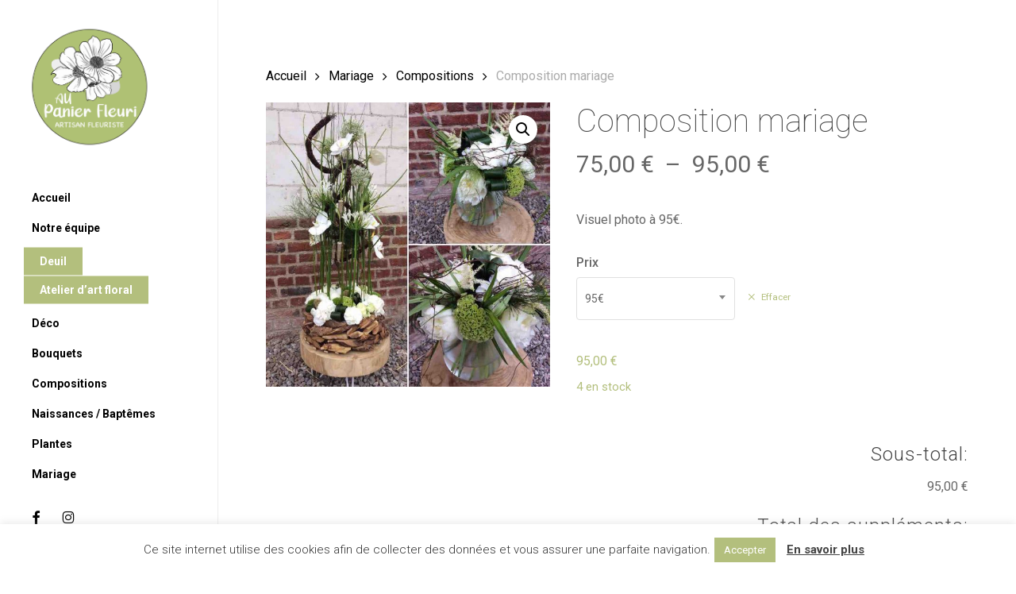

--- FILE ---
content_type: text/html; charset=UTF-8
request_url: https://aupanierfleuri.fr/produit/composition-mariage
body_size: 41280
content:
<!doctype html>
<html lang="fr-FR" class="no-js">
<head>
	<meta charset="UTF-8">
	<meta name="viewport" content="width=device-width, initial-scale=1, maximum-scale=1, user-scalable=0" /><meta name='robots' content='index, follow, max-image-preview:large, max-snippet:-1, max-video-preview:-1' />

	<!-- This site is optimized with the Yoast SEO plugin v26.8 - https://yoast.com/product/yoast-seo-wordpress/ -->
	<title>Composition mariage - Au Panier Fleuri</title>
	<link rel="canonical" href="https://aupanierfleuri.fr/produit/composition-mariage" />
	<meta property="og:locale" content="fr_FR" />
	<meta property="og:type" content="article" />
	<meta property="og:title" content="Composition mariage - Au Panier Fleuri" />
	<meta property="og:description" content="Visuel photo à 95€." />
	<meta property="og:url" content="https://aupanierfleuri.fr/produit/composition-mariage" />
	<meta property="og:site_name" content="Au Panier Fleuri" />
	<meta property="article:modified_time" content="2021-12-22T16:27:07+00:00" />
	<meta property="og:image" content="https://aupanierfleuri.fr/wp-content/uploads/2021/11/image-2-compressed-12.jpg" />
	<meta property="og:image:width" content="960" />
	<meta property="og:image:height" content="960" />
	<meta property="og:image:type" content="image/jpeg" />
	<meta name="twitter:card" content="summary_large_image" />
	<script type="application/ld+json" class="yoast-schema-graph">{"@context":"https://schema.org","@graph":[{"@type":"WebPage","@id":"https://aupanierfleuri.fr/produit/composition-mariage","url":"https://aupanierfleuri.fr/produit/composition-mariage","name":"Composition mariage - Au Panier Fleuri","isPartOf":{"@id":"https://aupanierfleuri.fr/#website"},"primaryImageOfPage":{"@id":"https://aupanierfleuri.fr/produit/composition-mariage#primaryimage"},"image":{"@id":"https://aupanierfleuri.fr/produit/composition-mariage#primaryimage"},"thumbnailUrl":"https://aupanierfleuri.fr/wp-content/uploads/2021/11/image-2-compressed-12.jpg","datePublished":"2021-11-20T09:22:57+00:00","dateModified":"2021-12-22T16:27:07+00:00","breadcrumb":{"@id":"https://aupanierfleuri.fr/produit/composition-mariage#breadcrumb"},"inLanguage":"fr-FR","potentialAction":[{"@type":"ReadAction","target":["https://aupanierfleuri.fr/produit/composition-mariage"]}]},{"@type":"ImageObject","inLanguage":"fr-FR","@id":"https://aupanierfleuri.fr/produit/composition-mariage#primaryimage","url":"https://aupanierfleuri.fr/wp-content/uploads/2021/11/image-2-compressed-12.jpg","contentUrl":"https://aupanierfleuri.fr/wp-content/uploads/2021/11/image-2-compressed-12.jpg","width":960,"height":960},{"@type":"BreadcrumbList","@id":"https://aupanierfleuri.fr/produit/composition-mariage#breadcrumb","itemListElement":[{"@type":"ListItem","position":1,"name":"Boutique","item":"https://aupanierfleuri.fr/boutique"},{"@type":"ListItem","position":2,"name":"Composition mariage"}]},{"@type":"WebSite","@id":"https://aupanierfleuri.fr/#website","url":"https://aupanierfleuri.fr/","name":"Au Panier Fleuri","description":"Artisan Fleuriste à Arras, Fleuriste en Ligne pour Toutes Occasions","potentialAction":[{"@type":"SearchAction","target":{"@type":"EntryPoint","urlTemplate":"https://aupanierfleuri.fr/?s={search_term_string}"},"query-input":{"@type":"PropertyValueSpecification","valueRequired":true,"valueName":"search_term_string"}}],"inLanguage":"fr-FR"}]}</script>
	<!-- / Yoast SEO plugin. -->


<link rel='dns-prefetch' href='//fonts.googleapis.com' />
<link rel="alternate" type="application/rss+xml" title="Au Panier Fleuri &raquo; Flux" href="https://aupanierfleuri.fr/feed" />
<link rel="alternate" type="application/rss+xml" title="Au Panier Fleuri &raquo; Flux des commentaires" href="https://aupanierfleuri.fr/comments/feed" />
<link rel="alternate" title="oEmbed (JSON)" type="application/json+oembed" href="https://aupanierfleuri.fr/wp-json/oembed/1.0/embed?url=https%3A%2F%2Faupanierfleuri.fr%2Fproduit%2Fcomposition-mariage" />
<link rel="alternate" title="oEmbed (XML)" type="text/xml+oembed" href="https://aupanierfleuri.fr/wp-json/oembed/1.0/embed?url=https%3A%2F%2Faupanierfleuri.fr%2Fproduit%2Fcomposition-mariage&#038;format=xml" />
<style id='wp-img-auto-sizes-contain-inline-css' type='text/css'>
img:is([sizes=auto i],[sizes^="auto," i]){contain-intrinsic-size:3000px 1500px}
/*# sourceURL=wp-img-auto-sizes-contain-inline-css */
</style>
<style id='wp-emoji-styles-inline-css' type='text/css'>

	img.wp-smiley, img.emoji {
		display: inline !important;
		border: none !important;
		box-shadow: none !important;
		height: 1em !important;
		width: 1em !important;
		margin: 0 0.07em !important;
		vertical-align: -0.1em !important;
		background: none !important;
		padding: 0 !important;
	}
/*# sourceURL=wp-emoji-styles-inline-css */
</style>
<style id='wp-block-library-inline-css' type='text/css'>
:root{--wp-block-synced-color:#7a00df;--wp-block-synced-color--rgb:122,0,223;--wp-bound-block-color:var(--wp-block-synced-color);--wp-editor-canvas-background:#ddd;--wp-admin-theme-color:#007cba;--wp-admin-theme-color--rgb:0,124,186;--wp-admin-theme-color-darker-10:#006ba1;--wp-admin-theme-color-darker-10--rgb:0,107,160.5;--wp-admin-theme-color-darker-20:#005a87;--wp-admin-theme-color-darker-20--rgb:0,90,135;--wp-admin-border-width-focus:2px}@media (min-resolution:192dpi){:root{--wp-admin-border-width-focus:1.5px}}.wp-element-button{cursor:pointer}:root .has-very-light-gray-background-color{background-color:#eee}:root .has-very-dark-gray-background-color{background-color:#313131}:root .has-very-light-gray-color{color:#eee}:root .has-very-dark-gray-color{color:#313131}:root .has-vivid-green-cyan-to-vivid-cyan-blue-gradient-background{background:linear-gradient(135deg,#00d084,#0693e3)}:root .has-purple-crush-gradient-background{background:linear-gradient(135deg,#34e2e4,#4721fb 50%,#ab1dfe)}:root .has-hazy-dawn-gradient-background{background:linear-gradient(135deg,#faaca8,#dad0ec)}:root .has-subdued-olive-gradient-background{background:linear-gradient(135deg,#fafae1,#67a671)}:root .has-atomic-cream-gradient-background{background:linear-gradient(135deg,#fdd79a,#004a59)}:root .has-nightshade-gradient-background{background:linear-gradient(135deg,#330968,#31cdcf)}:root .has-midnight-gradient-background{background:linear-gradient(135deg,#020381,#2874fc)}:root{--wp--preset--font-size--normal:16px;--wp--preset--font-size--huge:42px}.has-regular-font-size{font-size:1em}.has-larger-font-size{font-size:2.625em}.has-normal-font-size{font-size:var(--wp--preset--font-size--normal)}.has-huge-font-size{font-size:var(--wp--preset--font-size--huge)}.has-text-align-center{text-align:center}.has-text-align-left{text-align:left}.has-text-align-right{text-align:right}.has-fit-text{white-space:nowrap!important}#end-resizable-editor-section{display:none}.aligncenter{clear:both}.items-justified-left{justify-content:flex-start}.items-justified-center{justify-content:center}.items-justified-right{justify-content:flex-end}.items-justified-space-between{justify-content:space-between}.screen-reader-text{border:0;clip-path:inset(50%);height:1px;margin:-1px;overflow:hidden;padding:0;position:absolute;width:1px;word-wrap:normal!important}.screen-reader-text:focus{background-color:#ddd;clip-path:none;color:#444;display:block;font-size:1em;height:auto;left:5px;line-height:normal;padding:15px 23px 14px;text-decoration:none;top:5px;width:auto;z-index:100000}html :where(.has-border-color){border-style:solid}html :where([style*=border-top-color]){border-top-style:solid}html :where([style*=border-right-color]){border-right-style:solid}html :where([style*=border-bottom-color]){border-bottom-style:solid}html :where([style*=border-left-color]){border-left-style:solid}html :where([style*=border-width]){border-style:solid}html :where([style*=border-top-width]){border-top-style:solid}html :where([style*=border-right-width]){border-right-style:solid}html :where([style*=border-bottom-width]){border-bottom-style:solid}html :where([style*=border-left-width]){border-left-style:solid}html :where(img[class*=wp-image-]){height:auto;max-width:100%}:where(figure){margin:0 0 1em}html :where(.is-position-sticky){--wp-admin--admin-bar--position-offset:var(--wp-admin--admin-bar--height,0px)}@media screen and (max-width:600px){html :where(.is-position-sticky){--wp-admin--admin-bar--position-offset:0px}}

/*# sourceURL=wp-block-library-inline-css */
</style><style id='wp-block-image-inline-css' type='text/css'>
.wp-block-image>a,.wp-block-image>figure>a{display:inline-block}.wp-block-image img{box-sizing:border-box;height:auto;max-width:100%;vertical-align:bottom}@media not (prefers-reduced-motion){.wp-block-image img.hide{visibility:hidden}.wp-block-image img.show{animation:show-content-image .4s}}.wp-block-image[style*=border-radius] img,.wp-block-image[style*=border-radius]>a{border-radius:inherit}.wp-block-image.has-custom-border img{box-sizing:border-box}.wp-block-image.aligncenter{text-align:center}.wp-block-image.alignfull>a,.wp-block-image.alignwide>a{width:100%}.wp-block-image.alignfull img,.wp-block-image.alignwide img{height:auto;width:100%}.wp-block-image .aligncenter,.wp-block-image .alignleft,.wp-block-image .alignright,.wp-block-image.aligncenter,.wp-block-image.alignleft,.wp-block-image.alignright{display:table}.wp-block-image .aligncenter>figcaption,.wp-block-image .alignleft>figcaption,.wp-block-image .alignright>figcaption,.wp-block-image.aligncenter>figcaption,.wp-block-image.alignleft>figcaption,.wp-block-image.alignright>figcaption{caption-side:bottom;display:table-caption}.wp-block-image .alignleft{float:left;margin:.5em 1em .5em 0}.wp-block-image .alignright{float:right;margin:.5em 0 .5em 1em}.wp-block-image .aligncenter{margin-left:auto;margin-right:auto}.wp-block-image :where(figcaption){margin-bottom:1em;margin-top:.5em}.wp-block-image.is-style-circle-mask img{border-radius:9999px}@supports ((-webkit-mask-image:none) or (mask-image:none)) or (-webkit-mask-image:none){.wp-block-image.is-style-circle-mask img{border-radius:0;-webkit-mask-image:url('data:image/svg+xml;utf8,<svg viewBox="0 0 100 100" xmlns="http://www.w3.org/2000/svg"><circle cx="50" cy="50" r="50"/></svg>');mask-image:url('data:image/svg+xml;utf8,<svg viewBox="0 0 100 100" xmlns="http://www.w3.org/2000/svg"><circle cx="50" cy="50" r="50"/></svg>');mask-mode:alpha;-webkit-mask-position:center;mask-position:center;-webkit-mask-repeat:no-repeat;mask-repeat:no-repeat;-webkit-mask-size:contain;mask-size:contain}}:root :where(.wp-block-image.is-style-rounded img,.wp-block-image .is-style-rounded img){border-radius:9999px}.wp-block-image figure{margin:0}.wp-lightbox-container{display:flex;flex-direction:column;position:relative}.wp-lightbox-container img{cursor:zoom-in}.wp-lightbox-container img:hover+button{opacity:1}.wp-lightbox-container button{align-items:center;backdrop-filter:blur(16px) saturate(180%);background-color:#5a5a5a40;border:none;border-radius:4px;cursor:zoom-in;display:flex;height:20px;justify-content:center;opacity:0;padding:0;position:absolute;right:16px;text-align:center;top:16px;width:20px;z-index:100}@media not (prefers-reduced-motion){.wp-lightbox-container button{transition:opacity .2s ease}}.wp-lightbox-container button:focus-visible{outline:3px auto #5a5a5a40;outline:3px auto -webkit-focus-ring-color;outline-offset:3px}.wp-lightbox-container button:hover{cursor:pointer;opacity:1}.wp-lightbox-container button:focus{opacity:1}.wp-lightbox-container button:focus,.wp-lightbox-container button:hover,.wp-lightbox-container button:not(:hover):not(:active):not(.has-background){background-color:#5a5a5a40;border:none}.wp-lightbox-overlay{box-sizing:border-box;cursor:zoom-out;height:100vh;left:0;overflow:hidden;position:fixed;top:0;visibility:hidden;width:100%;z-index:100000}.wp-lightbox-overlay .close-button{align-items:center;cursor:pointer;display:flex;justify-content:center;min-height:40px;min-width:40px;padding:0;position:absolute;right:calc(env(safe-area-inset-right) + 16px);top:calc(env(safe-area-inset-top) + 16px);z-index:5000000}.wp-lightbox-overlay .close-button:focus,.wp-lightbox-overlay .close-button:hover,.wp-lightbox-overlay .close-button:not(:hover):not(:active):not(.has-background){background:none;border:none}.wp-lightbox-overlay .lightbox-image-container{height:var(--wp--lightbox-container-height);left:50%;overflow:hidden;position:absolute;top:50%;transform:translate(-50%,-50%);transform-origin:top left;width:var(--wp--lightbox-container-width);z-index:9999999999}.wp-lightbox-overlay .wp-block-image{align-items:center;box-sizing:border-box;display:flex;height:100%;justify-content:center;margin:0;position:relative;transform-origin:0 0;width:100%;z-index:3000000}.wp-lightbox-overlay .wp-block-image img{height:var(--wp--lightbox-image-height);min-height:var(--wp--lightbox-image-height);min-width:var(--wp--lightbox-image-width);width:var(--wp--lightbox-image-width)}.wp-lightbox-overlay .wp-block-image figcaption{display:none}.wp-lightbox-overlay button{background:none;border:none}.wp-lightbox-overlay .scrim{background-color:#fff;height:100%;opacity:.9;position:absolute;width:100%;z-index:2000000}.wp-lightbox-overlay.active{visibility:visible}@media not (prefers-reduced-motion){.wp-lightbox-overlay.active{animation:turn-on-visibility .25s both}.wp-lightbox-overlay.active img{animation:turn-on-visibility .35s both}.wp-lightbox-overlay.show-closing-animation:not(.active){animation:turn-off-visibility .35s both}.wp-lightbox-overlay.show-closing-animation:not(.active) img{animation:turn-off-visibility .25s both}.wp-lightbox-overlay.zoom.active{animation:none;opacity:1;visibility:visible}.wp-lightbox-overlay.zoom.active .lightbox-image-container{animation:lightbox-zoom-in .4s}.wp-lightbox-overlay.zoom.active .lightbox-image-container img{animation:none}.wp-lightbox-overlay.zoom.active .scrim{animation:turn-on-visibility .4s forwards}.wp-lightbox-overlay.zoom.show-closing-animation:not(.active){animation:none}.wp-lightbox-overlay.zoom.show-closing-animation:not(.active) .lightbox-image-container{animation:lightbox-zoom-out .4s}.wp-lightbox-overlay.zoom.show-closing-animation:not(.active) .lightbox-image-container img{animation:none}.wp-lightbox-overlay.zoom.show-closing-animation:not(.active) .scrim{animation:turn-off-visibility .4s forwards}}@keyframes show-content-image{0%{visibility:hidden}99%{visibility:hidden}to{visibility:visible}}@keyframes turn-on-visibility{0%{opacity:0}to{opacity:1}}@keyframes turn-off-visibility{0%{opacity:1;visibility:visible}99%{opacity:0;visibility:visible}to{opacity:0;visibility:hidden}}@keyframes lightbox-zoom-in{0%{transform:translate(calc((-100vw + var(--wp--lightbox-scrollbar-width))/2 + var(--wp--lightbox-initial-left-position)),calc(-50vh + var(--wp--lightbox-initial-top-position))) scale(var(--wp--lightbox-scale))}to{transform:translate(-50%,-50%) scale(1)}}@keyframes lightbox-zoom-out{0%{transform:translate(-50%,-50%) scale(1);visibility:visible}99%{visibility:visible}to{transform:translate(calc((-100vw + var(--wp--lightbox-scrollbar-width))/2 + var(--wp--lightbox-initial-left-position)),calc(-50vh + var(--wp--lightbox-initial-top-position))) scale(var(--wp--lightbox-scale));visibility:hidden}}
/*# sourceURL=https://aupanierfleuri.fr/wp-includes/blocks/image/style.min.css */
</style>
<style id='wp-block-spacer-inline-css' type='text/css'>
.wp-block-spacer{clear:both}
/*# sourceURL=https://aupanierfleuri.fr/wp-includes/blocks/spacer/style.min.css */
</style>
<link rel='stylesheet' id='wc-blocks-style-css' href='https://aupanierfleuri.fr/wp-content/plugins/woocommerce/assets/client/blocks/wc-blocks.css?ver=wc-10.4.3' type='text/css' media='all' />
<style id='global-styles-inline-css' type='text/css'>
:root{--wp--preset--aspect-ratio--square: 1;--wp--preset--aspect-ratio--4-3: 4/3;--wp--preset--aspect-ratio--3-4: 3/4;--wp--preset--aspect-ratio--3-2: 3/2;--wp--preset--aspect-ratio--2-3: 2/3;--wp--preset--aspect-ratio--16-9: 16/9;--wp--preset--aspect-ratio--9-16: 9/16;--wp--preset--color--black: #000000;--wp--preset--color--cyan-bluish-gray: #abb8c3;--wp--preset--color--white: #ffffff;--wp--preset--color--pale-pink: #f78da7;--wp--preset--color--vivid-red: #cf2e2e;--wp--preset--color--luminous-vivid-orange: #ff6900;--wp--preset--color--luminous-vivid-amber: #fcb900;--wp--preset--color--light-green-cyan: #7bdcb5;--wp--preset--color--vivid-green-cyan: #00d084;--wp--preset--color--pale-cyan-blue: #8ed1fc;--wp--preset--color--vivid-cyan-blue: #0693e3;--wp--preset--color--vivid-purple: #9b51e0;--wp--preset--gradient--vivid-cyan-blue-to-vivid-purple: linear-gradient(135deg,rgb(6,147,227) 0%,rgb(155,81,224) 100%);--wp--preset--gradient--light-green-cyan-to-vivid-green-cyan: linear-gradient(135deg,rgb(122,220,180) 0%,rgb(0,208,130) 100%);--wp--preset--gradient--luminous-vivid-amber-to-luminous-vivid-orange: linear-gradient(135deg,rgb(252,185,0) 0%,rgb(255,105,0) 100%);--wp--preset--gradient--luminous-vivid-orange-to-vivid-red: linear-gradient(135deg,rgb(255,105,0) 0%,rgb(207,46,46) 100%);--wp--preset--gradient--very-light-gray-to-cyan-bluish-gray: linear-gradient(135deg,rgb(238,238,238) 0%,rgb(169,184,195) 100%);--wp--preset--gradient--cool-to-warm-spectrum: linear-gradient(135deg,rgb(74,234,220) 0%,rgb(151,120,209) 20%,rgb(207,42,186) 40%,rgb(238,44,130) 60%,rgb(251,105,98) 80%,rgb(254,248,76) 100%);--wp--preset--gradient--blush-light-purple: linear-gradient(135deg,rgb(255,206,236) 0%,rgb(152,150,240) 100%);--wp--preset--gradient--blush-bordeaux: linear-gradient(135deg,rgb(254,205,165) 0%,rgb(254,45,45) 50%,rgb(107,0,62) 100%);--wp--preset--gradient--luminous-dusk: linear-gradient(135deg,rgb(255,203,112) 0%,rgb(199,81,192) 50%,rgb(65,88,208) 100%);--wp--preset--gradient--pale-ocean: linear-gradient(135deg,rgb(255,245,203) 0%,rgb(182,227,212) 50%,rgb(51,167,181) 100%);--wp--preset--gradient--electric-grass: linear-gradient(135deg,rgb(202,248,128) 0%,rgb(113,206,126) 100%);--wp--preset--gradient--midnight: linear-gradient(135deg,rgb(2,3,129) 0%,rgb(40,116,252) 100%);--wp--preset--font-size--small: 13px;--wp--preset--font-size--medium: 20px;--wp--preset--font-size--large: 36px;--wp--preset--font-size--x-large: 42px;--wp--preset--spacing--20: 0.44rem;--wp--preset--spacing--30: 0.67rem;--wp--preset--spacing--40: 1rem;--wp--preset--spacing--50: 1.5rem;--wp--preset--spacing--60: 2.25rem;--wp--preset--spacing--70: 3.38rem;--wp--preset--spacing--80: 5.06rem;--wp--preset--shadow--natural: 6px 6px 9px rgba(0, 0, 0, 0.2);--wp--preset--shadow--deep: 12px 12px 50px rgba(0, 0, 0, 0.4);--wp--preset--shadow--sharp: 6px 6px 0px rgba(0, 0, 0, 0.2);--wp--preset--shadow--outlined: 6px 6px 0px -3px rgb(255, 255, 255), 6px 6px rgb(0, 0, 0);--wp--preset--shadow--crisp: 6px 6px 0px rgb(0, 0, 0);}:root { --wp--style--global--content-size: 1300px;--wp--style--global--wide-size: 1300px; }:where(body) { margin: 0; }.wp-site-blocks > .alignleft { float: left; margin-right: 2em; }.wp-site-blocks > .alignright { float: right; margin-left: 2em; }.wp-site-blocks > .aligncenter { justify-content: center; margin-left: auto; margin-right: auto; }:where(.is-layout-flex){gap: 0.5em;}:where(.is-layout-grid){gap: 0.5em;}.is-layout-flow > .alignleft{float: left;margin-inline-start: 0;margin-inline-end: 2em;}.is-layout-flow > .alignright{float: right;margin-inline-start: 2em;margin-inline-end: 0;}.is-layout-flow > .aligncenter{margin-left: auto !important;margin-right: auto !important;}.is-layout-constrained > .alignleft{float: left;margin-inline-start: 0;margin-inline-end: 2em;}.is-layout-constrained > .alignright{float: right;margin-inline-start: 2em;margin-inline-end: 0;}.is-layout-constrained > .aligncenter{margin-left: auto !important;margin-right: auto !important;}.is-layout-constrained > :where(:not(.alignleft):not(.alignright):not(.alignfull)){max-width: var(--wp--style--global--content-size);margin-left: auto !important;margin-right: auto !important;}.is-layout-constrained > .alignwide{max-width: var(--wp--style--global--wide-size);}body .is-layout-flex{display: flex;}.is-layout-flex{flex-wrap: wrap;align-items: center;}.is-layout-flex > :is(*, div){margin: 0;}body .is-layout-grid{display: grid;}.is-layout-grid > :is(*, div){margin: 0;}body{padding-top: 0px;padding-right: 0px;padding-bottom: 0px;padding-left: 0px;}:root :where(.wp-element-button, .wp-block-button__link){background-color: #32373c;border-width: 0;color: #fff;font-family: inherit;font-size: inherit;font-style: inherit;font-weight: inherit;letter-spacing: inherit;line-height: inherit;padding-top: calc(0.667em + 2px);padding-right: calc(1.333em + 2px);padding-bottom: calc(0.667em + 2px);padding-left: calc(1.333em + 2px);text-decoration: none;text-transform: inherit;}.has-black-color{color: var(--wp--preset--color--black) !important;}.has-cyan-bluish-gray-color{color: var(--wp--preset--color--cyan-bluish-gray) !important;}.has-white-color{color: var(--wp--preset--color--white) !important;}.has-pale-pink-color{color: var(--wp--preset--color--pale-pink) !important;}.has-vivid-red-color{color: var(--wp--preset--color--vivid-red) !important;}.has-luminous-vivid-orange-color{color: var(--wp--preset--color--luminous-vivid-orange) !important;}.has-luminous-vivid-amber-color{color: var(--wp--preset--color--luminous-vivid-amber) !important;}.has-light-green-cyan-color{color: var(--wp--preset--color--light-green-cyan) !important;}.has-vivid-green-cyan-color{color: var(--wp--preset--color--vivid-green-cyan) !important;}.has-pale-cyan-blue-color{color: var(--wp--preset--color--pale-cyan-blue) !important;}.has-vivid-cyan-blue-color{color: var(--wp--preset--color--vivid-cyan-blue) !important;}.has-vivid-purple-color{color: var(--wp--preset--color--vivid-purple) !important;}.has-black-background-color{background-color: var(--wp--preset--color--black) !important;}.has-cyan-bluish-gray-background-color{background-color: var(--wp--preset--color--cyan-bluish-gray) !important;}.has-white-background-color{background-color: var(--wp--preset--color--white) !important;}.has-pale-pink-background-color{background-color: var(--wp--preset--color--pale-pink) !important;}.has-vivid-red-background-color{background-color: var(--wp--preset--color--vivid-red) !important;}.has-luminous-vivid-orange-background-color{background-color: var(--wp--preset--color--luminous-vivid-orange) !important;}.has-luminous-vivid-amber-background-color{background-color: var(--wp--preset--color--luminous-vivid-amber) !important;}.has-light-green-cyan-background-color{background-color: var(--wp--preset--color--light-green-cyan) !important;}.has-vivid-green-cyan-background-color{background-color: var(--wp--preset--color--vivid-green-cyan) !important;}.has-pale-cyan-blue-background-color{background-color: var(--wp--preset--color--pale-cyan-blue) !important;}.has-vivid-cyan-blue-background-color{background-color: var(--wp--preset--color--vivid-cyan-blue) !important;}.has-vivid-purple-background-color{background-color: var(--wp--preset--color--vivid-purple) !important;}.has-black-border-color{border-color: var(--wp--preset--color--black) !important;}.has-cyan-bluish-gray-border-color{border-color: var(--wp--preset--color--cyan-bluish-gray) !important;}.has-white-border-color{border-color: var(--wp--preset--color--white) !important;}.has-pale-pink-border-color{border-color: var(--wp--preset--color--pale-pink) !important;}.has-vivid-red-border-color{border-color: var(--wp--preset--color--vivid-red) !important;}.has-luminous-vivid-orange-border-color{border-color: var(--wp--preset--color--luminous-vivid-orange) !important;}.has-luminous-vivid-amber-border-color{border-color: var(--wp--preset--color--luminous-vivid-amber) !important;}.has-light-green-cyan-border-color{border-color: var(--wp--preset--color--light-green-cyan) !important;}.has-vivid-green-cyan-border-color{border-color: var(--wp--preset--color--vivid-green-cyan) !important;}.has-pale-cyan-blue-border-color{border-color: var(--wp--preset--color--pale-cyan-blue) !important;}.has-vivid-cyan-blue-border-color{border-color: var(--wp--preset--color--vivid-cyan-blue) !important;}.has-vivid-purple-border-color{border-color: var(--wp--preset--color--vivid-purple) !important;}.has-vivid-cyan-blue-to-vivid-purple-gradient-background{background: var(--wp--preset--gradient--vivid-cyan-blue-to-vivid-purple) !important;}.has-light-green-cyan-to-vivid-green-cyan-gradient-background{background: var(--wp--preset--gradient--light-green-cyan-to-vivid-green-cyan) !important;}.has-luminous-vivid-amber-to-luminous-vivid-orange-gradient-background{background: var(--wp--preset--gradient--luminous-vivid-amber-to-luminous-vivid-orange) !important;}.has-luminous-vivid-orange-to-vivid-red-gradient-background{background: var(--wp--preset--gradient--luminous-vivid-orange-to-vivid-red) !important;}.has-very-light-gray-to-cyan-bluish-gray-gradient-background{background: var(--wp--preset--gradient--very-light-gray-to-cyan-bluish-gray) !important;}.has-cool-to-warm-spectrum-gradient-background{background: var(--wp--preset--gradient--cool-to-warm-spectrum) !important;}.has-blush-light-purple-gradient-background{background: var(--wp--preset--gradient--blush-light-purple) !important;}.has-blush-bordeaux-gradient-background{background: var(--wp--preset--gradient--blush-bordeaux) !important;}.has-luminous-dusk-gradient-background{background: var(--wp--preset--gradient--luminous-dusk) !important;}.has-pale-ocean-gradient-background{background: var(--wp--preset--gradient--pale-ocean) !important;}.has-electric-grass-gradient-background{background: var(--wp--preset--gradient--electric-grass) !important;}.has-midnight-gradient-background{background: var(--wp--preset--gradient--midnight) !important;}.has-small-font-size{font-size: var(--wp--preset--font-size--small) !important;}.has-medium-font-size{font-size: var(--wp--preset--font-size--medium) !important;}.has-large-font-size{font-size: var(--wp--preset--font-size--large) !important;}.has-x-large-font-size{font-size: var(--wp--preset--font-size--x-large) !important;}
/*# sourceURL=global-styles-inline-css */
</style>

<link rel='stylesheet' id='wp-components-css' href='https://aupanierfleuri.fr/wp-includes/css/dist/components/style.min.css?ver=6.9' type='text/css' media='all' />
<link rel='stylesheet' id='wp-preferences-css' href='https://aupanierfleuri.fr/wp-includes/css/dist/preferences/style.min.css?ver=6.9' type='text/css' media='all' />
<link rel='stylesheet' id='wp-block-editor-css' href='https://aupanierfleuri.fr/wp-includes/css/dist/block-editor/style.min.css?ver=6.9' type='text/css' media='all' />
<link rel='stylesheet' id='popup-maker-block-library-style-css' href='https://aupanierfleuri.fr/wp-content/plugins/popup-maker/dist/packages/block-library-style.css?ver=dbea705cfafe089d65f1' type='text/css' media='all' />
<link rel='stylesheet' id='contact-form-7-css' href='https://aupanierfleuri.fr/wp-content/plugins/contact-form-7/includes/css/styles.css?ver=6.1.4' type='text/css' media='all' />
<style id='contact-form-7-inline-css' type='text/css'>
.wpcf7 .wpcf7-recaptcha iframe {margin-bottom: 0;}.wpcf7 .wpcf7-recaptcha[data-align="center"] > div {margin: 0 auto;}.wpcf7 .wpcf7-recaptcha[data-align="right"] > div {margin: 0 0 0 auto;}
/*# sourceURL=contact-form-7-inline-css */
</style>
<link rel='stylesheet' id='cookie-law-info-css' href='https://aupanierfleuri.fr/wp-content/plugins/cookie-law-info/legacy/public/css/cookie-law-info-public.css?ver=3.3.9.1' type='text/css' media='all' />
<link rel='stylesheet' id='cookie-law-info-gdpr-css' href='https://aupanierfleuri.fr/wp-content/plugins/cookie-law-info/legacy/public/css/cookie-law-info-gdpr.css?ver=3.3.9.1' type='text/css' media='all' />
<link rel='stylesheet' id='salient-social-css' href='https://aupanierfleuri.fr/wp-content/plugins/salient-social/css/style.css?ver=1.2.6' type='text/css' media='all' />
<style id='salient-social-inline-css' type='text/css'>

  .sharing-default-minimal .nectar-love.loved,
  body .nectar-social[data-color-override="override"].fixed > a:before, 
  body .nectar-social[data-color-override="override"].fixed .nectar-social-inner a,
  .sharing-default-minimal .nectar-social[data-color-override="override"] .nectar-social-inner a:hover,
  .nectar-social.vertical[data-color-override="override"] .nectar-social-inner a:hover {
    background-color: #dd9933;
  }
  .nectar-social.hover .nectar-love.loved,
  .nectar-social.hover > .nectar-love-button a:hover,
  .nectar-social[data-color-override="override"].hover > div a:hover,
  #single-below-header .nectar-social[data-color-override="override"].hover > div a:hover,
  .nectar-social[data-color-override="override"].hover .share-btn:hover,
  .sharing-default-minimal .nectar-social[data-color-override="override"] .nectar-social-inner a {
    border-color: #dd9933;
  }
  #single-below-header .nectar-social.hover .nectar-love.loved i,
  #single-below-header .nectar-social.hover[data-color-override="override"] a:hover,
  #single-below-header .nectar-social.hover[data-color-override="override"] a:hover i,
  #single-below-header .nectar-social.hover .nectar-love-button a:hover i,
  .nectar-love:hover i,
  .hover .nectar-love:hover .total_loves,
  .nectar-love.loved i,
  .nectar-social.hover .nectar-love.loved .total_loves,
  .nectar-social.hover .share-btn:hover, 
  .nectar-social[data-color-override="override"].hover .nectar-social-inner a:hover,
  .nectar-social[data-color-override="override"].hover > div:hover span,
  .sharing-default-minimal .nectar-social[data-color-override="override"] .nectar-social-inner a:not(:hover) i,
  .sharing-default-minimal .nectar-social[data-color-override="override"] .nectar-social-inner a:not(:hover) {
    color: #dd9933;
  }
/*# sourceURL=salient-social-inline-css */
</style>
<link rel='stylesheet' id='woocommerce-conditional-product-fees-for-checkout-css' href='https://aupanierfleuri.fr/wp-content/plugins/woo-conditional-product-fees-for-checkout/public/css/woocommerce-conditional-product-fees-for-checkout-public.css?ver=4.3.3' type='text/css' media='all' />
<link rel='stylesheet' id='woof-css' href='https://aupanierfleuri.fr/wp-content/plugins/woocommerce-products-filter/css/front.css?ver=1.3.7.4' type='text/css' media='all' />
<style id='woof-inline-css' type='text/css'>

.woof_products_top_panel li span, .woof_products_top_panel2 li span{background: url(https://aupanierfleuri.fr/wp-content/plugins/woocommerce-products-filter/img/delete.png);background-size: 14px 14px;background-repeat: no-repeat;background-position: right;}
.woof_edit_view{
                    display: none;
                }
.woof_price_search_container .price_slider_amount button.button{
                        display: none;
                    }

                    /***** END: hiding submit button of the price slider ******/

/*# sourceURL=woof-inline-css */
</style>
<link rel='stylesheet' id='chosen-drop-down-css' href='https://aupanierfleuri.fr/wp-content/plugins/woocommerce-products-filter/js/chosen/chosen.min.css?ver=1.3.7.4' type='text/css' media='all' />
<link rel='stylesheet' id='woof_by_author_html_items-css' href='https://aupanierfleuri.fr/wp-content/plugins/woocommerce-products-filter/ext/by_author/css/by_author.css?ver=1.3.7.4' type='text/css' media='all' />
<link rel='stylesheet' id='woof_by_instock_html_items-css' href='https://aupanierfleuri.fr/wp-content/plugins/woocommerce-products-filter/ext/by_instock/css/by_instock.css?ver=1.3.7.4' type='text/css' media='all' />
<link rel='stylesheet' id='woof_by_onsales_html_items-css' href='https://aupanierfleuri.fr/wp-content/plugins/woocommerce-products-filter/ext/by_onsales/css/by_onsales.css?ver=1.3.7.4' type='text/css' media='all' />
<link rel='stylesheet' id='woof_by_text_html_items-css' href='https://aupanierfleuri.fr/wp-content/plugins/woocommerce-products-filter/ext/by_text/assets/css/front.css?ver=1.3.7.4' type='text/css' media='all' />
<link rel='stylesheet' id='woof_label_html_items-css' href='https://aupanierfleuri.fr/wp-content/plugins/woocommerce-products-filter/ext/label/css/html_types/label.css?ver=1.3.7.4' type='text/css' media='all' />
<link rel='stylesheet' id='woof_select_radio_check_html_items-css' href='https://aupanierfleuri.fr/wp-content/plugins/woocommerce-products-filter/ext/select_radio_check/css/html_types/select_radio_check.css?ver=1.3.7.4' type='text/css' media='all' />
<link rel='stylesheet' id='woof_sd_html_items_checkbox-css' href='https://aupanierfleuri.fr/wp-content/plugins/woocommerce-products-filter/ext/smart_designer/css/elements/checkbox.css?ver=1.3.7.4' type='text/css' media='all' />
<link rel='stylesheet' id='woof_sd_html_items_radio-css' href='https://aupanierfleuri.fr/wp-content/plugins/woocommerce-products-filter/ext/smart_designer/css/elements/radio.css?ver=1.3.7.4' type='text/css' media='all' />
<link rel='stylesheet' id='woof_sd_html_items_switcher-css' href='https://aupanierfleuri.fr/wp-content/plugins/woocommerce-products-filter/ext/smart_designer/css/elements/switcher.css?ver=1.3.7.4' type='text/css' media='all' />
<link rel='stylesheet' id='woof_sd_html_items_color-css' href='https://aupanierfleuri.fr/wp-content/plugins/woocommerce-products-filter/ext/smart_designer/css/elements/color.css?ver=1.3.7.4' type='text/css' media='all' />
<link rel='stylesheet' id='woof_sd_html_items_tooltip-css' href='https://aupanierfleuri.fr/wp-content/plugins/woocommerce-products-filter/ext/smart_designer/css/tooltip.css?ver=1.3.7.4' type='text/css' media='all' />
<link rel='stylesheet' id='woof_sd_html_items_front-css' href='https://aupanierfleuri.fr/wp-content/plugins/woocommerce-products-filter/ext/smart_designer/css/front.css?ver=1.3.7.4' type='text/css' media='all' />
<link rel='stylesheet' id='woof-switcher23-css' href='https://aupanierfleuri.fr/wp-content/plugins/woocommerce-products-filter/css/switcher.css?ver=1.3.7.4' type='text/css' media='all' />
<link rel='stylesheet' id='photoswipe-css' href='https://aupanierfleuri.fr/wp-content/plugins/woocommerce/assets/css/photoswipe/photoswipe.min.css?ver=10.4.3' type='text/css' media='all' />
<link rel='stylesheet' id='photoswipe-default-skin-css' href='https://aupanierfleuri.fr/wp-content/plugins/woocommerce/assets/css/photoswipe/default-skin/default-skin.min.css?ver=10.4.3' type='text/css' media='all' />
<link rel='stylesheet' id='woocommerce-layout-css' href='https://aupanierfleuri.fr/wp-content/plugins/woocommerce/assets/css/woocommerce-layout.css?ver=10.4.3' type='text/css' media='all' />
<link rel='stylesheet' id='woocommerce-smallscreen-css' href='https://aupanierfleuri.fr/wp-content/plugins/woocommerce/assets/css/woocommerce-smallscreen.css?ver=10.4.3' type='text/css' media='only screen and (max-width: 768px)' />
<link rel='stylesheet' id='woocommerce-general-css' href='https://aupanierfleuri.fr/wp-content/plugins/woocommerce/assets/css/woocommerce.css?ver=10.4.3' type='text/css' media='all' />
<style id='woocommerce-inline-inline-css' type='text/css'>
.woocommerce form .form-row .required { visibility: visible; }
/*# sourceURL=woocommerce-inline-inline-css */
</style>
<link rel='stylesheet' id='za_product.css-css' href='https://aupanierfleuri.fr/wp-content/plugins/product-add-ons-woocommerce/assets/styles/product.css?ver=6.9' type='text/css' media='all' />
<link rel='stylesheet' id='font-awesome-css' href='https://aupanierfleuri.fr/wp-content/themes/salient/css/font-awesome-legacy.min.css?ver=4.7.1' type='text/css' media='all' />
<style id='font-awesome-inline-css' type='text/css'>
[data-font="FontAwesome"]:before {font-family: 'FontAwesome' !important;content: attr(data-icon) !important;speak: none !important;font-weight: normal !important;font-variant: normal !important;text-transform: none !important;line-height: 1 !important;font-style: normal !important;-webkit-font-smoothing: antialiased !important;-moz-osx-font-smoothing: grayscale !important;}
/*# sourceURL=font-awesome-inline-css */
</style>
<link rel='stylesheet' id='salient-grid-system-css' href='https://aupanierfleuri.fr/wp-content/themes/salient/css/build/grid-system.css?ver=18.0.2' type='text/css' media='all' />
<link rel='stylesheet' id='main-styles-css' href='https://aupanierfleuri.fr/wp-content/themes/salient/css/build/style.css?ver=18.0.2' type='text/css' media='all' />
<link rel='stylesheet' id='nectar-header-layout-left-css' href='https://aupanierfleuri.fr/wp-content/themes/salient/css/build/header/header-layout-left.css?ver=18.0.2' type='text/css' media='all' />
<link rel='stylesheet' id='nectar-cf7-css' href='https://aupanierfleuri.fr/wp-content/themes/salient/css/build/third-party/cf7.css?ver=18.0.2' type='text/css' media='all' />
<link rel='stylesheet' id='nectar_default_font_open_sans-css' href='https://fonts.googleapis.com/css?family=Open+Sans%3A300%2C400%2C600%2C700&#038;subset=latin%2Clatin-ext' type='text/css' media='all' />
<link rel='stylesheet' id='responsive-css' href='https://aupanierfleuri.fr/wp-content/themes/salient/css/build/responsive.css?ver=18.0.2' type='text/css' media='all' />
<link rel='stylesheet' id='nectar-product-style-classic-css' href='https://aupanierfleuri.fr/wp-content/themes/salient/css/build/third-party/woocommerce/product-style-classic.css?ver=18.0.2' type='text/css' media='all' />
<link rel='stylesheet' id='woocommerce-css' href='https://aupanierfleuri.fr/wp-content/themes/salient/css/build/woocommerce.css?ver=18.0.2' type='text/css' media='all' />
<link rel='stylesheet' id='nectar-woocommerce-single-css' href='https://aupanierfleuri.fr/wp-content/themes/salient/css/build/third-party/woocommerce/product-single.css?ver=18.0.2' type='text/css' media='all' />
<link rel='stylesheet' id='select2-css' href='https://aupanierfleuri.fr/wp-content/plugins/woocommerce/assets/css/select2.css?ver=10.4.3' type='text/css' media='all' />
<link rel='stylesheet' id='skin-material-css' href='https://aupanierfleuri.fr/wp-content/themes/salient/css/build/skin-material.css?ver=18.0.2' type='text/css' media='all' />
<link rel='stylesheet' id='salient-wp-menu-dynamic-css' href='https://aupanierfleuri.fr/wp-content/uploads/salient/menu-dynamic.css?ver=89666' type='text/css' media='all' />
<link rel='stylesheet' id='flexible-shipping-free-shipping-css' href='https://aupanierfleuri.fr/wp-content/plugins/flexible-shipping/assets/dist/css/free-shipping.css?ver=6.5.4.2' type='text/css' media='all' />
<link rel='stylesheet' id='newsletter-css' href='https://aupanierfleuri.fr/wp-content/plugins/newsletter/style.css?ver=9.1.1' type='text/css' media='all' />
<link rel='stylesheet' id='tablepress-default-css' href='https://aupanierfleuri.fr/wp-content/plugins/tablepress_off/css/build/default.css?ver=3.2.6' type='text/css' media='all' />
<link rel='stylesheet' id='yith_wapo_front-css' href='https://aupanierfleuri.fr/wp-content/plugins/yith-woocommerce-product-add-ons/assets/css/front.css?ver=4.26.0' type='text/css' media='all' />
<style id='yith_wapo_front-inline-css' type='text/css'>
:root{--yith-wapo-required-option-color:#AF2323;--yith-wapo-checkbox-style:50%;--yith-wapo-color-swatch-style:2px;--yith-wapo-label-font-size:16px;--yith-wapo-description-font-size:12px;--yith-wapo-color-swatch-size:40px;--yith-wapo-block-padding:0px 0px 0px 0px ;--yith-wapo-block-background-color:#ffffff;--yith-wapo-accent-color-color:#03bfac;--yith-wapo-form-border-color-color:#7a7a7a;--yith-wapo-price-box-colors-text:#474747;--yith-wapo-price-box-colors-background:#ffffff;--yith-wapo-uploads-file-colors-background:#f3f3f3;--yith-wapo-uploads-file-colors-border:#c4c4c4;--yith-wapo-tooltip-colors-text:#ffffff;--yith-wapo-tooltip-colors-background:#03bfac;}
/*# sourceURL=yith_wapo_front-inline-css */
</style>
<link rel='stylesheet' id='dashicons-css' href='https://aupanierfleuri.fr/wp-includes/css/dashicons.min.css?ver=6.9' type='text/css' media='all' />
<style id='dashicons-inline-css' type='text/css'>
[data-font="Dashicons"]:before {font-family: 'Dashicons' !important;content: attr(data-icon) !important;speak: none !important;font-weight: normal !important;font-variant: normal !important;text-transform: none !important;line-height: 1 !important;font-style: normal !important;-webkit-font-smoothing: antialiased !important;-moz-osx-font-smoothing: grayscale !important;}
/*# sourceURL=dashicons-inline-css */
</style>
<link rel='stylesheet' id='yith-plugin-fw-icon-font-css' href='https://aupanierfleuri.fr/wp-content/plugins/yith-woocommerce-product-add-ons/plugin-fw/assets/css/yith-icon.css?ver=4.7.7' type='text/css' media='all' />
<link rel='stylesheet' id='dynamic-css-css' href='https://aupanierfleuri.fr/wp-content/uploads/salient/salient-dynamic-styles.css?ver=34966' type='text/css' media='all' />
<style id='dynamic-css-inline-css' type='text/css'>
@media only screen and (min-width:1000px){#page-header-wrap.fullscreen-header,#page-header-wrap.fullscreen-header #page-header-bg,html:not(.nectar-box-roll-loaded) .nectar-box-roll > #page-header-bg.fullscreen-header,.nectar_fullscreen_zoom_recent_projects,#nectar_fullscreen_rows:not(.afterLoaded) > div,#nectar_fullscreen_rows:not(.afterLoaded) > section{height:100vh;}.wpb_row.vc_row-o-full-height.top-level,.wpb_row.vc_row-o-full-height.top-level > .col.span_12{min-height:100vh;}.nectar-slider-wrap[data-fullscreen="true"]:not(.loaded),.nectar-slider-wrap[data-fullscreen="true"]:not(.loaded) .swiper-container{height:calc(100vh + 2px)!important;}.admin-bar .nectar-slider-wrap[data-fullscreen="true"]:not(.loaded),.admin-bar .nectar-slider-wrap[data-fullscreen="true"]:not(.loaded) .swiper-container{height:calc(100vh - 30px)!important;}}@media only screen and (max-width:999px){.using-mobile-browser #nectar_fullscreen_rows:not(.afterLoaded):not([data-mobile-disable="on"]) > div{height:calc(100vh - 176px);}.using-mobile-browser .wpb_row.vc_row-o-full-height.top-level,.using-mobile-browser .wpb_row.vc_row-o-full-height.top-level > .col.span_12,[data-permanent-transparent="1"].using-mobile-browser .wpb_row.vc_row-o-full-height.top-level,[data-permanent-transparent="1"].using-mobile-browser .wpb_row.vc_row-o-full-height.top-level > .col.span_12{min-height:calc(100vh - 176px);}html:not(.nectar-box-roll-loaded) .nectar-box-roll > #page-header-bg.fullscreen-header,.nectar_fullscreen_zoom_recent_projects,.nectar-slider-wrap[data-fullscreen="true"]:not(.loaded),.nectar-slider-wrap[data-fullscreen="true"]:not(.loaded) .swiper-container,#nectar_fullscreen_rows:not(.afterLoaded):not([data-mobile-disable="on"]) > div{height:calc(100vh - 123px);}.wpb_row.vc_row-o-full-height.top-level,.wpb_row.vc_row-o-full-height.top-level > .col.span_12{min-height:calc(100vh - 123px);}body[data-transparent-header="false"] #ajax-content-wrap.no-scroll{min-height:calc(100vh - 123px);height:calc(100vh - 123px);}}.post-type-archive-product.woocommerce .container-wrap,.tax-product_cat.woocommerce .container-wrap{background-color:#eaeaea;}.woocommerce ul.products li.product.material,.woocommerce-page ul.products li.product.material{background-color:#f9f9f9;}.woocommerce ul.products li.product.minimal .product-wrap,.woocommerce ul.products li.product.minimal .background-color-expand,.woocommerce-page ul.products li.product.minimal .product-wrap,.woocommerce-page ul.products li.product.minimal .background-color-expand{background-color:#ffffff;}.screen-reader-text,.nectar-skip-to-content:not(:focus){border:0;clip:rect(1px,1px,1px,1px);clip-path:inset(50%);height:1px;margin:-1px;overflow:hidden;padding:0;position:absolute!important;width:1px;word-wrap:normal!important;}.row .col img:not([srcset]){width:auto;}.row .col img.img-with-animation.nectar-lazy:not([srcset]){width:100%;}
/*# sourceURL=dynamic-css-inline-css */
</style>
<link rel='stylesheet' id='salient-child-style-css' href='https://aupanierfleuri.fr/wp-content/themes/salient-child/style.css?ver=18.0.2' type='text/css' media='all' />
<link rel='stylesheet' id='redux-google-fonts-salient_redux-css' href='https://fonts.googleapis.com/css?family=Roboto%3A700%2C400%2C100%2C500%2C300%2C400italic&#038;ver=6.9' type='text/css' media='all' />
<script type="text/template" id="tmpl-variation-template">
	<div class="woocommerce-variation-description">{{{ data.variation.variation_description }}}</div>
	<div class="woocommerce-variation-price">{{{ data.variation.price_html }}}</div>
	<div class="woocommerce-variation-availability">{{{ data.variation.availability_html }}}</div>
</script>
<script type="text/template" id="tmpl-unavailable-variation-template">
	<p role="alert">Désolé, ce produit n&rsquo;est pas disponible. Veuillez choisir une combinaison différente.</p>
</script>
<script type="text/javascript" id="woof-husky-js-extra">
/* <![CDATA[ */
var woof_husky_txt = {"ajax_url":"https://aupanierfleuri.fr/wp-admin/admin-ajax.php","plugin_uri":"https://aupanierfleuri.fr/wp-content/plugins/woocommerce-products-filter/ext/by_text/","loader":"https://aupanierfleuri.fr/wp-content/plugins/woocommerce-products-filter/ext/by_text/assets/img/ajax-loader.gif","not_found":"Nothing found!","prev":"Prev","next":"Next","site_link":"https://aupanierfleuri.fr","default_data":{"placeholder":"","behavior":"title","search_by_full_word":0,"autocomplete":1,"how_to_open_links":0,"taxonomy_compatibility":0,"sku_compatibility":0,"custom_fields":"","search_desc_variant":0,"view_text_length":10,"min_symbols":3,"max_posts":10,"image":"","notes_for_customer":"","template":"default","max_open_height":300,"page":0}};
//# sourceURL=woof-husky-js-extra
/* ]]> */
</script>
<script type="text/javascript" src="https://aupanierfleuri.fr/wp-content/plugins/woocommerce-products-filter/ext/by_text/assets/js/husky.js?ver=1.3.7.4" id="woof-husky-js"></script>
<script type="text/javascript" src="https://aupanierfleuri.fr/wp-includes/js/dist/hooks.min.js?ver=dd5603f07f9220ed27f1" id="wp-hooks-js"></script>
<script type="text/javascript" src="https://aupanierfleuri.fr/wp-includes/js/jquery/jquery.min.js?ver=3.7.1" id="jquery-core-js"></script>
<script type="text/javascript" src="https://aupanierfleuri.fr/wp-includes/js/jquery/jquery-migrate.min.js?ver=3.4.1" id="jquery-migrate-js"></script>
<script type="text/javascript" id="cookie-law-info-js-extra">
/* <![CDATA[ */
var Cli_Data = {"nn_cookie_ids":[],"cookielist":[],"non_necessary_cookies":[],"ccpaEnabled":"","ccpaRegionBased":"","ccpaBarEnabled":"","strictlyEnabled":["necessary","obligatoire"],"ccpaType":"gdpr","js_blocking":"1","custom_integration":"","triggerDomRefresh":"","secure_cookies":""};
var cli_cookiebar_settings = {"animate_speed_hide":"500","animate_speed_show":"500","background":"#FFF","border":"#b1a6a6c2","border_on":"","button_1_button_colour":"#b3bf7d","button_1_button_hover":"#8f9964","button_1_link_colour":"#fff","button_1_as_button":"1","button_1_new_win":"","button_2_button_colour":"#333","button_2_button_hover":"#292929","button_2_link_colour":"#444","button_2_as_button":"","button_2_hidebar":"","button_3_button_colour":"#dedfe0","button_3_button_hover":"#b2b2b3","button_3_link_colour":"#333333","button_3_as_button":"1","button_3_new_win":"","button_4_button_colour":"#dedfe0","button_4_button_hover":"#b2b2b3","button_4_link_colour":"#333333","button_4_as_button":"1","button_7_button_colour":"#b3bf7d","button_7_button_hover":"#8f9964","button_7_link_colour":"#fff","button_7_as_button":"1","button_7_new_win":"","font_family":"inherit","header_fix":"","notify_animate_hide":"1","notify_animate_show":"1","notify_div_id":"#cookie-law-info-bar","notify_position_horizontal":"right","notify_position_vertical":"bottom","scroll_close":"","scroll_close_reload":"","accept_close_reload":"","reject_close_reload":"","showagain_tab":"","showagain_background":"#fff","showagain_border":"#000","showagain_div_id":"#cookie-law-info-again","showagain_x_position":"100px","text":"#333333","show_once_yn":"","show_once":"10000","logging_on":"","as_popup":"","popup_overlay":"1","bar_heading_text":"","cookie_bar_as":"banner","popup_showagain_position":"bottom-right","widget_position":"left"};
var log_object = {"ajax_url":"https://aupanierfleuri.fr/wp-admin/admin-ajax.php"};
//# sourceURL=cookie-law-info-js-extra
/* ]]> */
</script>
<script type="text/javascript" src="https://aupanierfleuri.fr/wp-content/plugins/cookie-law-info/legacy/public/js/cookie-law-info-public.js?ver=3.3.9.1" id="cookie-law-info-js"></script>
<script type="text/javascript" id="say-what-js-js-extra">
/* <![CDATA[ */
var say_what_data = {"replacements":{"salient|Next|":"Suivant","salient|Previous|":"Pr\u00e9c\u00e9dent","salient|Product|":"Produit","salient|Quantity|":"Quantit\u00e9","salient-core|Quantity|":"Quantit\u00e9","salient|Quick View|":"Aper\u00e7u rapide","salient|Results Found|":"R\u00e9sultats trouv\u00e9s","salient|Search|":"Rechercher","salient|Staff|":"Personnel","salient|START TYPING...|":"Que souhaitez-vous ?","salient|More Information|":"Plus d'informations","salient-core|Products|":"Produits","salient|Results For|":"R\u00e9sultats pour","salient|results found|":"r\u00e9sultats trouv\u00e9s","salient|Back|":"Retour","salient|Sorry, no results were found.|":"D\u00e9sol\u00e9, aucun r\u00e9sultat n'a \u00e9t\u00e9 trouv\u00e9.","salient|Please try again with different keywords.|":"Veuillez r\u00e9essayer avec des mots cl\u00e9s diff\u00e9rents.","salient|Search...|":"Rechercher..."}};
//# sourceURL=say-what-js-js-extra
/* ]]> */
</script>
<script type="text/javascript" src="https://aupanierfleuri.fr/wp-content/plugins/say-what/assets/build/frontend.js?ver=fd31684c45e4d85aeb4e" id="say-what-js-js"></script>
<script type="text/javascript" src="https://aupanierfleuri.fr/wp-content/plugins/woocommerce/assets/js/jquery-tiptip/jquery.tipTip.min.js?ver=10.4.3" id="jquery-tiptip-js"></script>
<script type="text/javascript" id="woocommerce-conditional-product-fees-for-checkout-js-extra">
/* <![CDATA[ */
var wcpfc_public_vars = {"fee_tooltip_data":[]};
//# sourceURL=woocommerce-conditional-product-fees-for-checkout-js-extra
/* ]]> */
</script>
<script type="text/javascript" src="https://aupanierfleuri.fr/wp-content/plugins/woo-conditional-product-fees-for-checkout/public/js/woocommerce-conditional-product-fees-for-checkout-public.js?ver=4.3.3" id="woocommerce-conditional-product-fees-for-checkout-js"></script>
<script type="text/javascript" src="https://aupanierfleuri.fr/wp-content/plugins/woocommerce/assets/js/zoom/jquery.zoom.min.js?ver=1.7.21-wc.10.4.3" id="wc-zoom-js" defer="defer" data-wp-strategy="defer"></script>
<script type="text/javascript" src="https://aupanierfleuri.fr/wp-content/plugins/woocommerce/assets/js/photoswipe/photoswipe.min.js?ver=4.1.1-wc.10.4.3" id="wc-photoswipe-js" defer="defer" data-wp-strategy="defer"></script>
<script type="text/javascript" src="https://aupanierfleuri.fr/wp-content/plugins/woocommerce/assets/js/photoswipe/photoswipe-ui-default.min.js?ver=4.1.1-wc.10.4.3" id="wc-photoswipe-ui-default-js" defer="defer" data-wp-strategy="defer"></script>
<script type="text/javascript" src="https://aupanierfleuri.fr/wp-content/plugins/woocommerce/assets/js/jquery-blockui/jquery.blockUI.min.js?ver=2.7.0-wc.10.4.3" id="wc-jquery-blockui-js" data-wp-strategy="defer"></script>
<script type="text/javascript" src="https://aupanierfleuri.fr/wp-content/plugins/woocommerce/assets/js/js-cookie/js.cookie.min.js?ver=2.1.4-wc.10.4.3" id="wc-js-cookie-js" defer="defer" data-wp-strategy="defer"></script>
<script type="text/javascript" id="woocommerce-js-extra">
/* <![CDATA[ */
var woocommerce_params = {"ajax_url":"/wp-admin/admin-ajax.php","wc_ajax_url":"/?wc-ajax=%%endpoint%%","i18n_password_show":"Afficher le mot de passe","i18n_password_hide":"Masquer le mot de passe"};
//# sourceURL=woocommerce-js-extra
/* ]]> */
</script>
<script type="text/javascript" src="https://aupanierfleuri.fr/wp-content/plugins/woocommerce/assets/js/frontend/woocommerce.min.js?ver=10.4.3" id="woocommerce-js" defer="defer" data-wp-strategy="defer"></script>
<script type="text/javascript" id="za_product.js-js-extra">
/* <![CDATA[ */
var ZAddons = {"numberOfDecimals":"2","displayProductLine":null,"adminAjax":"https://aupanierfleuri.fr/wp-admin/admin-ajax.php"};
//# sourceURL=za_product.js-js-extra
/* ]]> */
</script>
<script type="text/javascript" src="https://aupanierfleuri.fr/wp-content/plugins/product-add-ons-woocommerce/assets/scripts/product.js?ver=2.1.38" id="za_product.js-js"></script>
<script type="text/javascript" id="WCPAY_ASSETS-js-extra">
/* <![CDATA[ */
var wcpayAssets = {"url":"https://aupanierfleuri.fr/wp-content/plugins/woocommerce-payments/dist/"};
//# sourceURL=WCPAY_ASSETS-js-extra
/* ]]> */
</script>
<script type="text/javascript" src="https://aupanierfleuri.fr/wp-content/plugins/woocommerce/assets/js/select2/select2.full.min.js?ver=4.0.3-wc.10.4.3" id="wc-select2-js" defer="defer" data-wp-strategy="defer"></script>
<script type="text/javascript" src="https://aupanierfleuri.fr/wp-includes/js/underscore.min.js?ver=1.13.7" id="underscore-js"></script>
<script type="text/javascript" id="wp-util-js-extra">
/* <![CDATA[ */
var _wpUtilSettings = {"ajax":{"url":"/wp-admin/admin-ajax.php"}};
//# sourceURL=wp-util-js-extra
/* ]]> */
</script>
<script type="text/javascript" src="https://aupanierfleuri.fr/wp-includes/js/wp-util.min.js?ver=6.9" id="wp-util-js"></script>
<script></script><link rel="https://api.w.org/" href="https://aupanierfleuri.fr/wp-json/" /><link rel="alternate" title="JSON" type="application/json" href="https://aupanierfleuri.fr/wp-json/wp/v2/product/8907" /><link rel="EditURI" type="application/rsd+xml" title="RSD" href="https://aupanierfleuri.fr/xmlrpc.php?rsd" />
<meta name="generator" content="WordPress 6.9" />
<meta name="generator" content="WooCommerce 10.4.3" />
<link rel='shortlink' href='https://aupanierfleuri.fr/?p=8907' />
<!-- Global site tag (gtag.js) - Google Analytics -->
<script async src="https://www.googletagmanager.com/gtag/js?id=UA-215813241-1"></script>
<script>
  window.dataLayer = window.dataLayer || [];
  function gtag(){dataLayer.push(arguments);}
  gtag('js', new Date());

  gtag('config', 'UA-215813241-1');
</script><style id="mystickymenu" type="text/css">#mysticky-nav { width:100%; position: static; height: auto !important; }#mysticky-nav.wrapfixed { position:fixed; left: 0px; margin-top:0px;  z-index: 99990; -webkit-transition: 0.3s; -moz-transition: 0.3s; -o-transition: 0.3s; transition: 0.3s; -ms-filter:"progid:DXImageTransform.Microsoft.Alpha(Opacity=90)"; filter: alpha(opacity=90); opacity:0.9; background-color: #f7f5e7;}#mysticky-nav.wrapfixed .myfixed{ background-color: #f7f5e7; position: relative;top: auto;left: auto;right: auto;}#mysticky-nav .myfixed { margin:0 auto; float:none; border:0px; background:none; max-width:100%; }</style>			<style type="text/css">
																															</style>
			<script type="text/javascript"> var root = document.getElementsByTagName( "html" )[0]; root.setAttribute( "class", "js" ); </script>	<noscript><style>.woocommerce-product-gallery{ opacity: 1 !important; }</style></noscript>
	<style type="text/css">.recentcomments a{display:inline !important;padding:0 !important;margin:0 !important;}</style><meta name="generator" content="Powered by WPBakery Page Builder - drag and drop page builder for WordPress."/>
<link rel="icon" href="https://aupanierfleuri.fr/wp-content/uploads/2021/10/cropped-identitesite-32x32.png" sizes="32x32" />
<link rel="icon" href="https://aupanierfleuri.fr/wp-content/uploads/2021/10/cropped-identitesite-192x192.png" sizes="192x192" />
<link rel="apple-touch-icon" href="https://aupanierfleuri.fr/wp-content/uploads/2021/10/cropped-identitesite-180x180.png" />
<meta name="msapplication-TileImage" content="https://aupanierfleuri.fr/wp-content/uploads/2021/10/cropped-identitesite-270x270.png" />
		<style type="text/css" id="wp-custom-css">
			/* Fond pages catégories & produits WooCommerce */
.woocommerce-page .container-wrap,
.single-product .container-wrap {
    background-color: #ffffff !important;
}

/* =========================
   MASQUER RECHERCHE SALIENT
   (desktop + mobile)
   ========================= */

/* Titre "Résultats de recherche" */
.search-results .page-header,
.search-results .page-title {
    display: none !important;
}

/* Bloc filtres actifs (By text + Clear All) */
.search-results .nectar-active-filters,
.search-results .woocommerce-filters,
.search-results .nectar-filters {
    display: none !important;
}

/* Forcer la disparition du texte et des boutons */
.search-results .nectar-active-filters *,
.search-results .woocommerce-filters * {
    display: none !important;
}

/* Spécifique MOBILE (Salient recrée le bloc) */
@media (max-width: 999px) {
    .nectar-active-filters,
    .woocommerce-filters,
    .nectar-filters {
        display: none !important;
    }
}		</style>
		<noscript><style> .wpb_animate_when_almost_visible { opacity: 1; }</style></noscript><link rel='stylesheet' id='woof_sections_style-css' href='https://aupanierfleuri.fr/wp-content/plugins/woocommerce-products-filter/ext/sections/css/sections.css?ver=1.3.7.4' type='text/css' media='all' />
<link rel='stylesheet' id='woof_tooltip-css-css' href='https://aupanierfleuri.fr/wp-content/plugins/woocommerce-products-filter/js/tooltip/css/tooltipster.bundle.min.css?ver=1.3.7.4' type='text/css' media='all' />
<link rel='stylesheet' id='woof_tooltip-css-noir-css' href='https://aupanierfleuri.fr/wp-content/plugins/woocommerce-products-filter/js/tooltip/css/plugins/tooltipster/sideTip/themes/tooltipster-sideTip-noir.min.css?ver=1.3.7.4' type='text/css' media='all' />
<link rel='stylesheet' id='ion.range-slider-css' href='https://aupanierfleuri.fr/wp-content/plugins/woocommerce-products-filter/js/ion.range-slider/css/ion.rangeSlider.css?ver=1.3.7.4' type='text/css' media='all' />
<link rel='stylesheet' id='cookie-law-info-table-css' href='https://aupanierfleuri.fr/wp-content/plugins/cookie-law-info/legacy/public/css/cookie-law-info-table.css?ver=3.3.9.1' type='text/css' media='all' />
<link data-pagespeed-no-defer data-nowprocket data-wpacu-skip data-no-optimize data-noptimize rel='stylesheet' id='main-styles-non-critical-css' href='https://aupanierfleuri.fr/wp-content/themes/salient/css/build/style-non-critical.css?ver=18.0.2' type='text/css' media='all' />
<link data-pagespeed-no-defer data-nowprocket data-wpacu-skip data-no-optimize data-noptimize rel='stylesheet' id='nectar-woocommerce-non-critical-css' href='https://aupanierfleuri.fr/wp-content/themes/salient/css/build/third-party/woocommerce/woocommerce-non-critical.css?ver=18.0.2' type='text/css' media='all' />
<link data-pagespeed-no-defer data-nowprocket data-wpacu-skip data-no-optimize data-noptimize rel='stylesheet' id='magnific-css' href='https://aupanierfleuri.fr/wp-content/themes/salient/css/build/plugins/magnific.css?ver=8.6.0' type='text/css' media='all' />
<link data-pagespeed-no-defer data-nowprocket data-wpacu-skip data-no-optimize data-noptimize rel='stylesheet' id='nectar-ocm-core-css' href='https://aupanierfleuri.fr/wp-content/themes/salient/css/build/off-canvas/core.css?ver=18.0.2' type='text/css' media='all' />
<link data-pagespeed-no-defer data-nowprocket data-wpacu-skip data-no-optimize data-noptimize rel='stylesheet' id='nectar-ocm-fullscreen-legacy-css' href='https://aupanierfleuri.fr/wp-content/themes/salient/css/build/off-canvas/fullscreen-legacy.css?ver=18.0.2' type='text/css' media='all' />
<link rel='stylesheet' id='woof-front-builder-css-css' href='https://aupanierfleuri.fr/wp-content/plugins/woocommerce-products-filter/ext/front_builder/css/front-builder.css?ver=1.3.7.4' type='text/css' media='all' />
<link rel='stylesheet' id='woof-slideout-tab-css-css' href='https://aupanierfleuri.fr/wp-content/plugins/woocommerce-products-filter/ext/slideout/css/jquery.tabSlideOut.css?ver=1.3.7.4' type='text/css' media='all' />
<link rel='stylesheet' id='woof-slideout-css-css' href='https://aupanierfleuri.fr/wp-content/plugins/woocommerce-products-filter/ext/slideout/css/slideout.css?ver=1.3.7.4' type='text/css' media='all' />
</head><body class="wp-singular product-template-default single single-product postid-8907 wp-theme-salient wp-child-theme-salient-child theme-salient woocommerce woocommerce-page woocommerce-no-js material wpb-js-composer js-comp-ver-8.6.1 vc_responsive" data-footer-reveal="false" data-footer-reveal-shadow="none" data-header-format="left-header" data-body-border="off" data-boxed-style="" data-header-breakpoint="1000" data-dropdown-style="minimal" data-cae="easeOutCubic" data-cad="850" data-megamenu-width="contained" data-aie="zoom-out" data-ls="magnific" data-apte="standard" data-hhun="0" data-fancy-form-rcs="1" data-form-style="minimal" data-form-submit="regular" data-is="minimal" data-button-style="default" data-user-account-button="false" data-flex-cols="true" data-col-gap="default" data-header-inherit-rc="false" data-header-search="true" data-animated-anchors="true" data-ajax-transitions="false" data-full-width-header="false" data-slide-out-widget-area="true" data-slide-out-widget-area-style="fullscreen-alt" data-user-set-ocm="off" data-loading-animation="none" data-bg-header="false" data-responsive="1" data-ext-responsive="true" data-ext-padding="90" data-header-resize="0" data-header-color="custom" data-transparent-header="false" data-cart="true" data-remove-m-parallax="" data-remove-m-video-bgs="" data-m-animate="0" data-force-header-trans-color="light" data-smooth-scrolling="0" data-permanent-transparent="false" >
	
	<script type="text/javascript">
	 (function(window, document) {

		document.documentElement.classList.remove("no-js");

		if(navigator.userAgent.match(/(Android|iPod|iPhone|iPad|BlackBerry|IEMobile|Opera Mini)/)) {
			document.body.className += " using-mobile-browser mobile ";
		}
		if(navigator.userAgent.match(/Mac/) && navigator.maxTouchPoints && navigator.maxTouchPoints > 2) {
			document.body.className += " using-ios-device ";
		}

		if( !("ontouchstart" in window) ) {

			var body = document.querySelector("body");
			var winW = window.innerWidth;
			var bodyW = body.clientWidth;

			if (winW > bodyW + 4) {
				body.setAttribute("style", "--scroll-bar-w: " + (winW - bodyW - 4) + "px");
			} else {
				body.setAttribute("style", "--scroll-bar-w: 0px");
			}
		}

	 })(window, document);
   </script><nav aria-label="Skip links" class="nectar-skip-to-content-wrap"><a href="#ajax-content-wrap" class="nectar-skip-to-content">Skip to main content</a></nav><div class="ocm-effect-wrap"><div class="ocm-effect-wrap-inner">	
	<div id="header-space"  data-header-mobile-fixed='1'></div> 
	
		<div id="header-outer" data-has-menu="true" data-has-buttons="yes" data-header-button_style="default" data-using-pr-menu="false" data-mobile-fixed="1" data-ptnm="false" data-lhe="animated_underline" data-user-set-bg="#ffffff" data-format="left-header" data-permanent-transparent="false" data-megamenu-rt="0" data-remove-fixed="0" data-header-resize="0" data-cart="true" data-transparency-option="0" data-box-shadow="large" data-shrink-num="6" data-using-secondary="0" data-using-logo="1" data-logo-height="160" data-m-logo-height="100" data-padding="28" data-full-width="false" data-condense="false" >
		
<header id="top" role="banner" aria-label="Main Menu">
		<div class="container">
		<div class="row">
			<div class="col span_3">
								<a id="logo" href="https://aupanierfleuri.fr" data-supplied-ml-starting-dark="false" data-supplied-ml-starting="false" data-supplied-ml="false" >
					<img class="stnd skip-lazy default-logo dark-version" width="2758" height="2685" alt="Au Panier Fleuri" src="https://aupanierfleuri.fr/wp-content/uploads/2021/10/LOGOFINAL5.png" srcset="https://aupanierfleuri.fr/wp-content/uploads/2021/10/LOGOFINAL5.png 1x, https://aupanierfleuri.fr/wp-content/uploads/2021/10/LOGOFINAL5.png 2x" />				</a>
							</div><!--/span_3-->

			<div class="col span_9 col_last">
									<div class="nectar-mobile-only mobile-header"><div class="inner"></div></div>
									<a class="mobile-search" href="#searchbox"><span class="nectar-icon icon-salient-search" aria-hidden="true"></span><span class="screen-reader-text">search</span></a>
					
						<a id="mobile-cart-link" aria-label="Cart" data-cart-style="dropdown" href="https://aupanierfleuri.fr/panier"><i class="icon-salient-cart"></i><div class="cart-wrap"><span>0 </span></div></a>
															<div class="slide-out-widget-area-toggle mobile-icon fullscreen-alt" data-custom-color="false" data-icon-animation="simple-transform">
						<div> <a href="#slide-out-widget-area" role="button" aria-label="Navigation Menu" aria-expanded="false" class="closed using-label">
							<i class="label">Menu</i><span aria-hidden="true"> <i class="lines-button x2"> <i class="lines"></i> </i> </span>						</a></div>
					</div>
				
				<div class="nav-outer">					<nav aria-label="Main Menu">
													<ul class="sf-menu">
								<li id="menu-item-7605" class="menu-item menu-item-type-post_type menu-item-object-page menu-item-home nectar-regular-menu-item menu-item-7605"><a href="https://aupanierfleuri.fr/"><span><span class="menu-title-text">Accueil</span></span></a></li>
<li id="menu-item-7854" class="menu-item menu-item-type-post_type menu-item-object-page nectar-regular-menu-item menu-item-7854"><a href="https://aupanierfleuri.fr/notre-equipe"><span><span class="menu-title-text">Notre équipe</span></span></a></li>
<li id="menu-item-7781" class="menu-item menu-item-type-taxonomy menu-item-object-product_cat menu-item-has-children button_solid_color menu-item-7781"><a href="https://aupanierfleuri.fr/categorie-produit/deuil" aria-haspopup="true" aria-expanded="false"><span class="menu-title-text">Deuil</span></a>
<ul class="sub-menu">
	<li id="menu-item-7786" class="menu-item menu-item-type-taxonomy menu-item-object-product_cat nectar-regular-menu-item menu-item-7786"><a href="https://aupanierfleuri.fr/categorie-produit/deuil/coupes-plantes-exterieures"><span><span class="menu-title-text">Coupes plantes extérieures</span></span></a></li>
	<li id="menu-item-7788" class="menu-item menu-item-type-taxonomy menu-item-object-product_cat nectar-regular-menu-item menu-item-7788"><a href="https://aupanierfleuri.fr/categorie-produit/deuil/coussins-ronds"><span><span class="menu-title-text">Coussins ronds</span></span></a></li>
	<li id="menu-item-7789" class="menu-item menu-item-type-taxonomy menu-item-object-product_cat nectar-regular-menu-item menu-item-7789"><a href="https://aupanierfleuri.fr/categorie-produit/deuil/croix"><span><span class="menu-title-text">Croix</span></span></a></li>
	<li id="menu-item-7790" class="menu-item menu-item-type-taxonomy menu-item-object-product_cat nectar-regular-menu-item menu-item-7790"><a href="https://aupanierfleuri.fr/categorie-produit/deuil/dessus-de-cercueil"><span><span class="menu-title-text">Dessus de cercueil</span></span></a></li>
	<li id="menu-item-7787" class="menu-item menu-item-type-taxonomy menu-item-object-product_cat nectar-regular-menu-item menu-item-7787"><a href="https://aupanierfleuri.fr/categorie-produit/deuil/couronnes"><span><span class="menu-title-text">Couronnes</span></span></a></li>
	<li id="menu-item-7785" class="menu-item menu-item-type-taxonomy menu-item-object-product_cat nectar-regular-menu-item menu-item-7785"><a href="https://aupanierfleuri.fr/categorie-produit/deuil/coeurs"><span><span class="menu-title-text">Coeurs</span></span></a></li>
	<li id="menu-item-7792" class="menu-item menu-item-type-taxonomy menu-item-object-product_cat nectar-regular-menu-item menu-item-7792"><a href="https://aupanierfleuri.fr/categorie-produit/deuil/raquettes"><span><span class="menu-title-text">Raquettes</span></span></a></li>
	<li id="menu-item-7791" class="menu-item menu-item-type-taxonomy menu-item-object-product_cat nectar-regular-menu-item menu-item-7791"><a href="https://aupanierfleuri.fr/categorie-produit/deuil/devants-de-tombe"><span><span class="menu-title-text">Devants de tombe</span></span></a></li>
	<li id="menu-item-7782" class="menu-item menu-item-type-taxonomy menu-item-object-product_cat menu-item-has-children nectar-regular-menu-item menu-item-7782"><a href="https://aupanierfleuri.fr/categorie-produit/deuil/bouquets-deuil" aria-haspopup="true" aria-expanded="false"><span><span class="menu-title-text">Bouquets deuil</span></span></a>
	<ul class="sub-menu">
		<li id="menu-item-7783" class="menu-item menu-item-type-taxonomy menu-item-object-product_cat nectar-regular-menu-item menu-item-7783"><a href="https://aupanierfleuri.fr/categorie-produit/deuil/bouquets-deuil/gerbes"><span><span class="menu-title-text">Gerbes</span></span></a></li>
		<li id="menu-item-9199" class="menu-item menu-item-type-taxonomy menu-item-object-product_cat nectar-regular-menu-item menu-item-9199"><a href="https://aupanierfleuri.fr/categorie-produit/bouquets/ronds"><span><span class="menu-title-text">Ronds</span></span></a></li>
	</ul>
</li>
</ul>
</li>
<li id="menu-item-9751" class="menu-item menu-item-type-taxonomy menu-item-object-product_cat button_solid_color menu-item-9751"><a href="https://aupanierfleuri.fr/categorie-produit/atelier-dart-floral"><span class="menu-title-text">Atelier d&rsquo;art floral</span></a></li>
<li id="menu-item-10208" class="menu-item menu-item-type-taxonomy menu-item-object-product_cat nectar-regular-menu-item menu-item-10208"><a href="https://aupanierfleuri.fr/categorie-produit/deco"><span><span class="menu-title-text">Déco</span></span></a></li>
<li id="menu-item-7759" class="menu-item menu-item-type-taxonomy menu-item-object-product_cat menu-item-has-children nectar-regular-menu-item menu-item-7759"><a href="https://aupanierfleuri.fr/categorie-produit/bouquets" aria-haspopup="true" aria-expanded="false"><span><span class="menu-title-text">Bouquets</span></span></a>
<ul class="sub-menu">
	<li id="menu-item-7762" class="menu-item menu-item-type-taxonomy menu-item-object-product_cat nectar-regular-menu-item menu-item-7762"><a href="https://aupanierfleuri.fr/categorie-produit/bouquets/roses"><span><span class="menu-title-text">Roses</span></span></a></li>
	<li id="menu-item-7761" class="menu-item menu-item-type-taxonomy menu-item-object-product_cat nectar-regular-menu-item menu-item-7761"><a href="https://aupanierfleuri.fr/categorie-produit/bouquets/ronds"><span><span class="menu-title-text">Ronds</span></span></a></li>
	<li id="menu-item-7760" class="menu-item menu-item-type-taxonomy menu-item-object-product_cat nectar-regular-menu-item menu-item-7760"><a href="https://aupanierfleuri.fr/categorie-produit/bouquets/fleuriste"><span><span class="menu-title-text">Fleuriste</span></span></a></li>
</ul>
</li>
<li id="menu-item-7778" class="menu-item menu-item-type-taxonomy menu-item-object-product_cat menu-item-has-children nectar-regular-menu-item menu-item-7778"><a href="https://aupanierfleuri.fr/categorie-produit/compositions" aria-haspopup="true" aria-expanded="false"><span><span class="menu-title-text">Compositions</span></span></a>
<ul class="sub-menu">
	<li id="menu-item-7779" class="menu-item menu-item-type-taxonomy menu-item-object-product_cat nectar-regular-menu-item menu-item-7779"><a href="https://aupanierfleuri.fr/categorie-produit/compositions/centre-de-table"><span><span class="menu-title-text">Centre de table</span></span></a></li>
	<li id="menu-item-7780" class="menu-item menu-item-type-taxonomy menu-item-object-product_cat nectar-regular-menu-item menu-item-7780"><a href="https://aupanierfleuri.fr/categorie-produit/compositions/hauteur"><span><span class="menu-title-text">Hauteur</span></span></a></li>
	<li id="menu-item-9198" class="menu-item menu-item-type-taxonomy menu-item-object-product_cat nectar-regular-menu-item menu-item-9198"><a href="https://aupanierfleuri.fr/categorie-produit/compositions/gateaux-de-fleurs"><span><span class="menu-title-text">Gâteaux de fleurs</span></span></a></li>
</ul>
</li>
<li id="menu-item-7799" class="menu-item menu-item-type-taxonomy menu-item-object-product_cat menu-item-has-children nectar-regular-menu-item menu-item-7799"><a href="https://aupanierfleuri.fr/categorie-produit/naissances-baptemes" aria-haspopup="true" aria-expanded="false"><span><span class="menu-title-text">Naissances / Baptêmes</span></span></a>
<ul class="sub-menu">
	<li id="menu-item-9186" class="menu-item menu-item-type-taxonomy menu-item-object-product_cat nectar-regular-menu-item menu-item-9186"><a href="https://aupanierfleuri.fr/categorie-produit/bouquets"><span><span class="menu-title-text">Bouquets</span></span></a></li>
	<li id="menu-item-7803" class="menu-item menu-item-type-taxonomy menu-item-object-product_cat nectar-regular-menu-item menu-item-7803"><a href="https://aupanierfleuri.fr/categorie-produit/naissances-baptemes/compositions-naissances-baptemes"><span><span class="menu-title-text">Compositions</span></span></a></li>
</ul>
</li>
<li id="menu-item-8663" class="menu-item menu-item-type-taxonomy menu-item-object-product_cat menu-item-has-children nectar-regular-menu-item menu-item-8663"><a href="https://aupanierfleuri.fr/categorie-produit/plantes-2" aria-haspopup="true" aria-expanded="false"><span><span class="menu-title-text">Plantes</span></span></a>
<ul class="sub-menu">
	<li id="menu-item-8421" class="menu-item menu-item-type-taxonomy menu-item-object-product_cat nectar-regular-menu-item menu-item-8421"><a href="https://aupanierfleuri.fr/categorie-produit/plantes-2/plantes-diverses"><span><span class="menu-title-text">Plantes diverses</span></span></a></li>
	<li id="menu-item-7810" class="menu-item menu-item-type-taxonomy menu-item-object-product_cat menu-item-has-children nectar-regular-menu-item menu-item-7810"><a href="https://aupanierfleuri.fr/categorie-produit/plantes-2/orchidees" aria-haspopup="true" aria-expanded="false"><span><span class="menu-title-text">Orchidées</span></span></a>
	<ul class="sub-menu">
		<li id="menu-item-7811" class="menu-item menu-item-type-taxonomy menu-item-object-product_cat nectar-regular-menu-item menu-item-7811"><a href="https://aupanierfleuri.fr/categorie-produit/plantes-2/orchidees/1-ou-2"><span><span class="menu-title-text">1 ou 2</span></span></a></li>
		<li id="menu-item-7813" class="menu-item menu-item-type-taxonomy menu-item-object-product_cat nectar-regular-menu-item menu-item-7813"><a href="https://aupanierfleuri.fr/categorie-produit/plantes-2/orchidees/mise-en-scene"><span><span class="menu-title-text">Mise en scène</span></span></a></li>
	</ul>
</li>
	<li id="menu-item-7807" class="menu-item menu-item-type-taxonomy menu-item-object-product_cat nectar-regular-menu-item menu-item-7807"><a href="https://aupanierfleuri.fr/categorie-produit/plantes-2/compositions-plantes-2"><span><span class="menu-title-text">Compositions</span></span></a></li>
</ul>
</li>
<li id="menu-item-7793" class="menu-item menu-item-type-taxonomy menu-item-object-product_cat current-product-ancestor current-menu-parent current-product-parent menu-item-has-children nectar-regular-menu-item menu-item-7793"><a href="https://aupanierfleuri.fr/categorie-produit/mariage" aria-haspopup="true" aria-expanded="false"><span><span class="menu-title-text">Mariage</span></span></a>
<ul class="sub-menu">
	<li id="menu-item-9000" class="menu-item menu-item-type-post_type menu-item-object-page nectar-regular-menu-item menu-item-9000"><a href="https://aupanierfleuri.fr/fleurir-mariage"><span><span class="menu-title-text">Fleurir mariage</span></span></a></li>
	<li id="menu-item-7795" class="menu-item menu-item-type-taxonomy menu-item-object-product_cat current-product-ancestor current-menu-parent current-product-parent nectar-regular-menu-item menu-item-7795"><a href="https://aupanierfleuri.fr/categorie-produit/mariage/compositions-mariage"><span><span class="menu-title-text">Compositions</span></span></a></li>
	<li id="menu-item-9178" class="menu-item menu-item-type-taxonomy menu-item-object-product_cat nectar-regular-menu-item menu-item-9178"><a href="https://aupanierfleuri.fr/categorie-produit/bouquets"><span><span class="menu-title-text">Bouquets</span></span></a></li>
	<li id="menu-item-9177" class="menu-item menu-item-type-taxonomy menu-item-object-product_cat nectar-regular-menu-item menu-item-9177"><a href="https://aupanierfleuri.fr/categorie-produit/plantes-2"><span><span class="menu-title-text">Plantes</span></span></a></li>
</ul>
</li>
<li id="menu-item-8344" class="menu-item menu-item-type-taxonomy menu-item-object-product_cat menu-item-has-children nectar-regular-menu-item menu-item-8344"><a href="https://aupanierfleuri.fr/categorie-produit/terroir" aria-haspopup="true" aria-expanded="false"><span><span class="menu-title-text">Terroir</span></span></a>
<ul class="sub-menu">
	<li id="menu-item-8343" class="menu-item menu-item-type-taxonomy menu-item-object-product_cat nectar-regular-menu-item menu-item-8343"><a href="https://aupanierfleuri.fr/categorie-produit/terroir/paniers"><span><span class="menu-title-text">Paniers</span></span></a></li>
	<li id="menu-item-8341" class="menu-item menu-item-type-taxonomy menu-item-object-product_cat nectar-regular-menu-item menu-item-8341"><a href="https://aupanierfleuri.fr/categorie-produit/terroir/alcool"><span><span class="menu-title-text">Alcool</span></span></a></li>
	<li id="menu-item-8342" class="menu-item menu-item-type-taxonomy menu-item-object-product_cat nectar-regular-menu-item menu-item-8342"><a href="https://aupanierfleuri.fr/categorie-produit/terroir/local"><span><span class="menu-title-text">Local</span></span></a></li>
</ul>
</li>
<li id="menu-item-9473" class="menu-item menu-item-type-post_type menu-item-object-page nectar-regular-menu-item menu-item-9473"><a href="https://aupanierfleuri.fr/livraison"><span><span class="menu-title-text">Livraison</span></span></a></li>
<li id="menu-item-7837" class="menu-item menu-item-type-post_type menu-item-object-page nectar-regular-menu-item menu-item-7837"><a href="https://aupanierfleuri.fr/contact"><span><span class="menu-title-text">Contact</span></span></a></li>
							</ul>
													<ul class="buttons sf-menu" data-user-set-ocm="off"><li id="search-btn"><div><a href="#searchbox"><span class="icon-salient-search" aria-hidden="true"></span><span class="screen-reader-text">search</span></a></div> </li><li class="nectar-woo-cart">
			<div class="cart-outer" data-user-set-ocm="off" data-cart-style="dropdown">
				<div class="cart-menu-wrap">
					<div class="cart-menu">
						<a class="cart-contents" href="https://aupanierfleuri.fr/panier"><div class="cart-icon-wrap"><i class="icon-salient-cart" aria-hidden="true"></i> <div class="cart-wrap"><span>0 </span></div> </div></a>
					</div>
				</div>

									<div class="cart-notification">
						<span class="item-name"></span> was successfully added to your cart.					</div>
				
				<div class="widget woocommerce widget_shopping_cart"><div class="widget_shopping_cart_content"></div></div>
			</div>

			</li></ul>
						
					</nav>

					</div>
				</div><!--/span_9-->

				<div class="button_social_group"><ul><li id="social-in-menu"><a target="_blank" rel="noopener" href="https://www.facebook.com/aupanierfleuri62158"><span class="screen-reader-text">facebook</span><i class="fa fa-facebook" aria-hidden="true"></i> </a><a target="_blank" rel="noopener" href="https://www.instagram.com/aupanierfleuri62/"><span class="screen-reader-text">instagram</span><i class="fa fa-instagram" aria-hidden="true"></i> </a></li></ul></div>
			</div><!--/row-->
					</div><!--/container-->
	</header>		
	</div>
	
<div id="search-outer" class="nectar">
	<div id="search">
		<div class="container">
			 <div id="search-box">
				 <div class="inner-wrap">
					 <div class="col span_12">
						  <form role="search" action="https://aupanierfleuri.fr/" method="GET">
														 <input type="text" name="s" id="s" value="" aria-label="Rechercher" placeholder="Rechercher..." />
							 
						<span>Hit enter to search or ESC to close</span>
						<input type="hidden" name="post_type" value="product"><button aria-label="Rechercher" class="search-box__button" type="submit">Rechercher</button>						</form>
					</div><!--/span_12-->
				</div><!--/inner-wrap-->
			 </div><!--/search-box-->
			 <div id="close"><a href="#" role="button"><span class="screen-reader-text">Close Search</span>
				<span class="close-wrap"> <span class="close-line close-line1" role="presentation"></span> <span class="close-line close-line2" role="presentation"></span> </span>				 </a></div>
		 </div><!--/container-->
	</div><!--/search-->
</div><!--/search-outer-->
	<div id="ajax-content-wrap">

	<div class="container-wrap" data-midnight="dark" role="main"><div class="container main-content"><div class="row"><nav class="woocommerce-breadcrumb" itemprop="breadcrumb"><span><a href="https://aupanierfleuri.fr">Accueil</a></span> <i class="fa fa-angle-right"></i> <span><a href="https://aupanierfleuri.fr/categorie-produit/mariage">Mariage</a></span> <i class="fa fa-angle-right"></i> <span><a href="https://aupanierfleuri.fr/categorie-produit/mariage/compositions-mariage">Compositions</a></span> <i class="fa fa-angle-right"></i> <span>Composition mariage</span></nav>
					
			<div class="woocommerce-notices-wrapper"></div>
	<div itemscope data-project-style="classic" data-sold-individually="false" data-gallery-variant="default" data-n-lazy="off" data-hide-product-sku="1" data-gallery-style="ios_slider" data-tab-pos="in_sidebar" id="product-8907" class="product type-product post-8907 status-publish first instock product_cat-compositions-mariage product_cat-mariage has-post-thumbnail taxable shipping-taxable purchasable product-type-variable has-default-attributes">

	<div class="nectar-prod-wrap"><div class='span_5 col single-product-main-image'>    <div class="woocommerce-product-gallery woocommerce-product-gallery--with-images images" data-has-gallery-imgs="false">

    	<div class="flickity product-slider">


				<div class="slider generate-markup">

					
	        <div class="slide"><div data-thumb="https://aupanierfleuri.fr/wp-content/uploads/2021/11/image-2-compressed-12-140x140.jpg" class="woocommerce-product-gallery__image easyzoom">
		          	<a href="https://aupanierfleuri.fr/wp-content/uploads/2021/11/image-2-compressed-12.jpg" class="no-ajaxy"><img width="600" height="600" src="https://aupanierfleuri.fr/wp-content/uploads/2021/11/image-2-compressed-12-600x600.jpg" class="attachment-woocommerce_single size-woocommerce_single wp-post-image" alt="" title="image-2-compressed" data-caption="" data-src="https://aupanierfleuri.fr/wp-content/uploads/2021/11/image-2-compressed-12.jpg" data-large_image="https://aupanierfleuri.fr/wp-content/uploads/2021/11/image-2-compressed-12.jpg" data-large_image_width="960" data-large_image_height="960" decoding="async" fetchpriority="high" srcset="https://aupanierfleuri.fr/wp-content/uploads/2021/11/image-2-compressed-12-600x600.jpg 600w, https://aupanierfleuri.fr/wp-content/uploads/2021/11/image-2-compressed-12-300x300.jpg 300w, https://aupanierfleuri.fr/wp-content/uploads/2021/11/image-2-compressed-12-150x150.jpg 150w, https://aupanierfleuri.fr/wp-content/uploads/2021/11/image-2-compressed-12-768x768.jpg 768w, https://aupanierfleuri.fr/wp-content/uploads/2021/11/image-2-compressed-12-100x100.jpg 100w, https://aupanierfleuri.fr/wp-content/uploads/2021/11/image-2-compressed-12-140x140.jpg 140w, https://aupanierfleuri.fr/wp-content/uploads/2021/11/image-2-compressed-12-500x500.jpg 500w, https://aupanierfleuri.fr/wp-content/uploads/2021/11/image-2-compressed-12-350x350.jpg 350w, https://aupanierfleuri.fr/wp-content/uploads/2021/11/image-2-compressed-12-800x800.jpg 800w, https://aupanierfleuri.fr/wp-content/uploads/2021/11/image-2-compressed-12.jpg 960w" sizes="(max-width: 600px) 100vw, 600px" /></a>
		          </div></div>
				
			</div>
		</div>

			</div>

</div><div class='span_7 col col_last single-product-summary'>
	<div class="summary entry-summary force-contained-rows">

		<h1 class="product_title entry-title nectar-inherit-default">Composition mariage</h1><p class="price nectar-inherit-default"><span class="woocommerce-Price-amount amount" aria-hidden="true"><bdi>75,00&nbsp;<span class="woocommerce-Price-currencySymbol">&euro;</span></bdi></span> <span aria-hidden="true"> – </span> <span class="woocommerce-Price-amount amount" aria-hidden="true"><bdi>95,00&nbsp;<span class="woocommerce-Price-currencySymbol">&euro;</span></bdi></span><span class="screen-reader-text">Plage de prix : 75,00&nbsp;&euro; à 95,00&nbsp;&euro;</span></p>
<div class="woocommerce-product-details__short-description">
	<p>Visuel photo à 95€.</p>
</div>

<form class="variations_form cart" action="https://aupanierfleuri.fr/produit/composition-mariage" method="post" enctype='multipart/form-data' data-product_id="8907" data-product_variations="[{&quot;attributes&quot;:{&quot;attribute_prix&quot;:&quot;75\u20ac&quot;},&quot;availability_html&quot;:&quot;&lt;p class=\&quot;stock in-stock\&quot;&gt;4 en stock&lt;\/p&gt;\n&quot;,&quot;backorders_allowed&quot;:false,&quot;dimensions&quot;:{&quot;length&quot;:&quot;&quot;,&quot;width&quot;:&quot;&quot;,&quot;height&quot;:&quot;&quot;},&quot;dimensions_html&quot;:&quot;ND&quot;,&quot;display_price&quot;:75,&quot;display_regular_price&quot;:75,&quot;image&quot;:{&quot;title&quot;:&quot;image-2-compressed&quot;,&quot;caption&quot;:&quot;&quot;,&quot;url&quot;:&quot;https:\/\/aupanierfleuri.fr\/wp-content\/uploads\/2021\/11\/image-2-compressed-12.jpg&quot;,&quot;alt&quot;:&quot;image-2-compressed&quot;,&quot;src&quot;:&quot;https:\/\/aupanierfleuri.fr\/wp-content\/uploads\/2021\/11\/image-2-compressed-12-600x600.jpg&quot;,&quot;srcset&quot;:&quot;https:\/\/aupanierfleuri.fr\/wp-content\/uploads\/2021\/11\/image-2-compressed-12-600x600.jpg 600w, https:\/\/aupanierfleuri.fr\/wp-content\/uploads\/2021\/11\/image-2-compressed-12-300x300.jpg 300w, https:\/\/aupanierfleuri.fr\/wp-content\/uploads\/2021\/11\/image-2-compressed-12-150x150.jpg 150w, https:\/\/aupanierfleuri.fr\/wp-content\/uploads\/2021\/11\/image-2-compressed-12-768x768.jpg 768w, https:\/\/aupanierfleuri.fr\/wp-content\/uploads\/2021\/11\/image-2-compressed-12-100x100.jpg 100w, https:\/\/aupanierfleuri.fr\/wp-content\/uploads\/2021\/11\/image-2-compressed-12-140x140.jpg 140w, https:\/\/aupanierfleuri.fr\/wp-content\/uploads\/2021\/11\/image-2-compressed-12-500x500.jpg 500w, https:\/\/aupanierfleuri.fr\/wp-content\/uploads\/2021\/11\/image-2-compressed-12-350x350.jpg 350w, https:\/\/aupanierfleuri.fr\/wp-content\/uploads\/2021\/11\/image-2-compressed-12-800x800.jpg 800w, https:\/\/aupanierfleuri.fr\/wp-content\/uploads\/2021\/11\/image-2-compressed-12.jpg 960w&quot;,&quot;sizes&quot;:&quot;(max-width: 600px) 100vw, 600px&quot;,&quot;full_src&quot;:&quot;https:\/\/aupanierfleuri.fr\/wp-content\/uploads\/2021\/11\/image-2-compressed-12.jpg&quot;,&quot;full_src_w&quot;:960,&quot;full_src_h&quot;:960,&quot;gallery_thumbnail_src&quot;:&quot;https:\/\/aupanierfleuri.fr\/wp-content\/uploads\/2021\/11\/image-2-compressed-12-140x140.jpg&quot;,&quot;gallery_thumbnail_src_w&quot;:140,&quot;gallery_thumbnail_src_h&quot;:140,&quot;thumb_src&quot;:&quot;https:\/\/aupanierfleuri.fr\/wp-content\/uploads\/2021\/11\/image-2-compressed-12-300x300.jpg&quot;,&quot;thumb_src_w&quot;:300,&quot;thumb_src_h&quot;:300,&quot;src_w&quot;:600,&quot;src_h&quot;:600},&quot;image_id&quot;:8910,&quot;is_downloadable&quot;:false,&quot;is_in_stock&quot;:true,&quot;is_purchasable&quot;:true,&quot;is_sold_individually&quot;:&quot;no&quot;,&quot;is_virtual&quot;:false,&quot;max_qty&quot;:4,&quot;min_qty&quot;:1,&quot;price_html&quot;:&quot;&lt;span class=\&quot;price\&quot;&gt;&lt;span class=\&quot;woocommerce-Price-amount amount\&quot;&gt;&lt;bdi&gt;75,00&amp;nbsp;&lt;span class=\&quot;woocommerce-Price-currencySymbol\&quot;&gt;&amp;euro;&lt;\/span&gt;&lt;\/bdi&gt;&lt;\/span&gt;&lt;\/span&gt;&quot;,&quot;sku&quot;:&quot;&quot;,&quot;variation_description&quot;:&quot;&quot;,&quot;variation_id&quot;:9169,&quot;variation_is_active&quot;:true,&quot;variation_is_visible&quot;:true,&quot;weight&quot;:&quot;&quot;,&quot;weight_html&quot;:&quot;ND&quot;,&quot;default_variation_price&quot;:&quot;75&quot;},{&quot;attributes&quot;:{&quot;attribute_prix&quot;:&quot;95\u20ac&quot;},&quot;availability_html&quot;:&quot;&lt;p class=\&quot;stock in-stock\&quot;&gt;4 en stock&lt;\/p&gt;\n&quot;,&quot;backorders_allowed&quot;:false,&quot;dimensions&quot;:{&quot;length&quot;:&quot;&quot;,&quot;width&quot;:&quot;&quot;,&quot;height&quot;:&quot;&quot;},&quot;dimensions_html&quot;:&quot;ND&quot;,&quot;display_price&quot;:95,&quot;display_regular_price&quot;:95,&quot;image&quot;:{&quot;title&quot;:&quot;image-2-compressed&quot;,&quot;caption&quot;:&quot;&quot;,&quot;url&quot;:&quot;https:\/\/aupanierfleuri.fr\/wp-content\/uploads\/2021\/11\/image-2-compressed-12.jpg&quot;,&quot;alt&quot;:&quot;image-2-compressed&quot;,&quot;src&quot;:&quot;https:\/\/aupanierfleuri.fr\/wp-content\/uploads\/2021\/11\/image-2-compressed-12-600x600.jpg&quot;,&quot;srcset&quot;:&quot;https:\/\/aupanierfleuri.fr\/wp-content\/uploads\/2021\/11\/image-2-compressed-12-600x600.jpg 600w, https:\/\/aupanierfleuri.fr\/wp-content\/uploads\/2021\/11\/image-2-compressed-12-300x300.jpg 300w, https:\/\/aupanierfleuri.fr\/wp-content\/uploads\/2021\/11\/image-2-compressed-12-150x150.jpg 150w, https:\/\/aupanierfleuri.fr\/wp-content\/uploads\/2021\/11\/image-2-compressed-12-768x768.jpg 768w, https:\/\/aupanierfleuri.fr\/wp-content\/uploads\/2021\/11\/image-2-compressed-12-100x100.jpg 100w, https:\/\/aupanierfleuri.fr\/wp-content\/uploads\/2021\/11\/image-2-compressed-12-140x140.jpg 140w, https:\/\/aupanierfleuri.fr\/wp-content\/uploads\/2021\/11\/image-2-compressed-12-500x500.jpg 500w, https:\/\/aupanierfleuri.fr\/wp-content\/uploads\/2021\/11\/image-2-compressed-12-350x350.jpg 350w, https:\/\/aupanierfleuri.fr\/wp-content\/uploads\/2021\/11\/image-2-compressed-12-800x800.jpg 800w, https:\/\/aupanierfleuri.fr\/wp-content\/uploads\/2021\/11\/image-2-compressed-12.jpg 960w&quot;,&quot;sizes&quot;:&quot;(max-width: 600px) 100vw, 600px&quot;,&quot;full_src&quot;:&quot;https:\/\/aupanierfleuri.fr\/wp-content\/uploads\/2021\/11\/image-2-compressed-12.jpg&quot;,&quot;full_src_w&quot;:960,&quot;full_src_h&quot;:960,&quot;gallery_thumbnail_src&quot;:&quot;https:\/\/aupanierfleuri.fr\/wp-content\/uploads\/2021\/11\/image-2-compressed-12-140x140.jpg&quot;,&quot;gallery_thumbnail_src_w&quot;:140,&quot;gallery_thumbnail_src_h&quot;:140,&quot;thumb_src&quot;:&quot;https:\/\/aupanierfleuri.fr\/wp-content\/uploads\/2021\/11\/image-2-compressed-12-300x300.jpg&quot;,&quot;thumb_src_w&quot;:300,&quot;thumb_src_h&quot;:300,&quot;src_w&quot;:600,&quot;src_h&quot;:600},&quot;image_id&quot;:8910,&quot;is_downloadable&quot;:false,&quot;is_in_stock&quot;:true,&quot;is_purchasable&quot;:true,&quot;is_sold_individually&quot;:&quot;no&quot;,&quot;is_virtual&quot;:false,&quot;max_qty&quot;:4,&quot;min_qty&quot;:1,&quot;price_html&quot;:&quot;&lt;span class=\&quot;price\&quot;&gt;&lt;span class=\&quot;woocommerce-Price-amount amount\&quot;&gt;&lt;bdi&gt;95,00&amp;nbsp;&lt;span class=\&quot;woocommerce-Price-currencySymbol\&quot;&gt;&amp;euro;&lt;\/span&gt;&lt;\/bdi&gt;&lt;\/span&gt;&lt;\/span&gt;&quot;,&quot;sku&quot;:&quot;&quot;,&quot;variation_description&quot;:&quot;&quot;,&quot;variation_id&quot;:9170,&quot;variation_is_active&quot;:true,&quot;variation_is_visible&quot;:true,&quot;weight&quot;:&quot;&quot;,&quot;weight_html&quot;:&quot;ND&quot;,&quot;default_variation_price&quot;:&quot;95&quot;}]">
	
			<table class="variations" cellspacing="0" role="presentation">
			<tbody>
									<tr>
						<th class="label"><label for="prix">Prix</label></th>
						<td class="value">
							<select id="prix" class="" name="attribute_prix" data-attribute_name="attribute_prix" data-show_option_none="yes"><option value="">Choisir une option</option><option value="75€" >75€</option><option value="95€"  selected='selected'>95€</option></select><a class="reset_variations" href="#" aria-label="Effacer les options">Effacer</a>						</td>
					</tr>
							</tbody>
		</table>
		<div class="reset_variations_alert screen-reader-text" role="alert" aria-live="polite" aria-relevant="all"></div>
		
		<div class="single_variation_wrap">
			<div class="woocommerce-variation single_variation" role="alert" aria-relevant="additions"></div><div class="woocommerce-variation-add-to-cart variations_button">
	            <input type="hidden" id="zaddon_base_price" value="75">
            <input type="hidden" id="zaddon_currency" value="EUR">
            <input type="hidden" id="zaddon_locale" value="fr_FR">

            <div class="zaddon_data">
				                    <div class="zaddon_subtotal">
                        <h4>Sous-total:</h4>
                        <span class="woocommerce-Price-amount amount"></span>
                    </div>
				                				                    <div class="zaddon_additional">
                        <h4>Total des suppléments:</h4>
                        <p>+&nbsp;<span class="woocommerce-Price-amount amount"></span></p>
                    </div>
								                    <div class="zaddon_total">
                        <h4>Total:</h4>
                        <span class="woocommerce-Price-amount amount"></span>
                    </div>
				            </div>
			
<!-- #yith-wapo-container -->
<div id="yith-wapo-container" class="yith-wapo-container yith-wapo-form-style-theme" data-product-price="75" data-default-product-price="75" data-product-id="8907">
	<input type="hidden" id="yith_wapo_product_id" name="yith_wapo_product_id" value="8907"><input type="hidden" id="yith_wapo_product_img" name="yith_wapo_product_img" value=""><input type="hidden" id="yith_wapo_is_single" name="yith_wapo_is_single" value="1"><input type="hidden" id="_wpnonce" name="_wpnonce" value="7c1e424805" /><input type="hidden" name="_wp_http_referer" value="/produit/composition-mariage" /></div>


	<div class="quantity">
	<input type="button" value="-" class="minus" />	<label class="screen-reader-text" for="quantity_697304b008f9a">quantité de Composition mariage</label>
	<input
		type="number"
				id="quantity_697304b008f9a"
		class="input-text qty text"
		name="quantity"
		value="1"
		aria-label="Quantité de produits"
				min="1"
							step="1"
			placeholder=""
			inputmode="numeric"
			autocomplete="off"
			/>
	<input type="button" value="+" class="plus" /></div>

	<button type="submit" class="single_add_to_cart_button button alt">Ajouter au panier</button>

	
	<input type="hidden" name="add-to-cart" value="8907" />
	<input type="hidden" name="product_id" value="8907" />
	<input type="hidden" name="variation_id" class="variation_id" value="0" />
</div>
		</div>
	
	</form>

<div class="nectar-social hover" data-position="" data-rm-love="" data-color-override="only_when_needed"><span class="share-btn"> <i class="icon-default-style steadysets-icon-share"></i> Share</span><div class="nectar-social-inner"></div><div class="nectar-love-button"><a href="#" class="nectar-love" id="nectar-love-8907" title="Love this"> <i class="icon-salient-heart-2"></i><span class="love-text">Love</span><span class="total_loves"><span class="nectar-love-count">0</span></span></a></div></div><div class="product_meta">

	
	
		<span class="sku_wrapper">UGS : <span class="sku">ND</span></span>

	
	<span class="posted_in">Catégories : <a href="https://aupanierfleuri.fr/categorie-produit/mariage/compositions-mariage" rel="tag">Compositions</a>, <a href="https://aupanierfleuri.fr/categorie-produit/mariage" rel="tag">Mariage</a></span>
	
	
</div>

	</div><!-- .summary -->

	
	<div class="woocommerce-tabs wc-tabs-wrapper " data-tab-style="in_sidebar">

		
		<ul class="tabs wc-tabs" role="tablist">
							<li role="presentation" class="additional_information_tab" id="tab-title-additional_information">
					<a href="#tab-additional_information" role="tab" aria-controls="tab-additional_information">
						Informations complémentaires					</a>
				</li>
					</ul>

		
					<div class="woocommerce-Tabs-panel woocommerce-Tabs-panel--additional_information panel entry-content wc-tab" id="tab-additional_information" role="tabpanel" aria-labelledby="tab-title-additional_information">
				
	<h2>Informations complémentaires</h2>

<table class="woocommerce-product-attributes shop_attributes" aria-label="Détails du produit">
			<tr class="woocommerce-product-attributes-item woocommerce-product-attributes-item--attribute_informations-au-panier-fleuri">
			<th class="woocommerce-product-attributes-item__label" scope="row">Informations Au Panier Fleuri</th>
			<td class="woocommerce-product-attributes-item__value"><p>Votre arrangement floral Au Panier Fleuri, composé de fleurs fraîches, pourra être quelque peu différent du visuel présenté qui a valeur indicative. Votre composition, créée spécialement pour vous par un de nos artisans, est susceptible de varier légèrement en fonction de la sensibilité artistique du fleuriste mais aussi de la saisonnalité des fleurs qui la composent. L’esprit du bouquet, sa forme, ses couleurs ainsi que ses essences principales seront respectés par notre artisan fleuriste qui réalisera, à votre intention, cette création inédite quelques minutes avant de la livrer.</p>
</td>
		</tr>
	</table>
			</div>
		
			</div>

</div></div><div class="clear"></div>
	<section class="related products">

					<h2>Produits similaires</h2>
				
  <ul class="products columns-4" data-n-lazy="off" data-rm-m-hover="off" data-n-desktop-columns="4" data-n-desktop-small-columns="default" data-n-tablet-columns="default" data-n-phone-columns="default" data-product-style="classic">



			
					
	<li class="classic product type-product post-8911 status-publish first instock product_cat-mariage product_cat-compositions-mariage has-post-thumbnail taxable shipping-taxable purchasable product-type-variable has-default-attributes" >


	

			   <div class="product-wrap">
			<a href="https://aupanierfleuri.fr/produit/composition-mariage-2" aria-label="Composition mariage"><img width="300" height="300" src="https://aupanierfleuri.fr/wp-content/uploads/2021/11/image-1-compressed-23-300x300.jpg" class="attachment-woocommerce_thumbnail size-woocommerce_thumbnail" alt="Composition mariage" decoding="async" srcset="https://aupanierfleuri.fr/wp-content/uploads/2021/11/image-1-compressed-23-300x300.jpg 300w, https://aupanierfleuri.fr/wp-content/uploads/2021/11/image-1-compressed-23-150x150.jpg 150w, https://aupanierfleuri.fr/wp-content/uploads/2021/11/image-1-compressed-23-100x100.jpg 100w, https://aupanierfleuri.fr/wp-content/uploads/2021/11/image-1-compressed-23-140x140.jpg 140w, https://aupanierfleuri.fr/wp-content/uploads/2021/11/image-1-compressed-23-500x500.jpg 500w, https://aupanierfleuri.fr/wp-content/uploads/2021/11/image-1-compressed-23-350x350.jpg 350w, https://aupanierfleuri.fr/wp-content/uploads/2021/11/image-1-compressed-23-1000x1000.jpg 1000w, https://aupanierfleuri.fr/wp-content/uploads/2021/11/image-1-compressed-23-800x800.jpg 800w" sizes="(max-width: 300px) 100vw, 300px" /></a>
			<div class="product-add-to-cart" data-nectar-quickview="false"><a href="https://aupanierfleuri.fr/produit/composition-mariage-2" aria-describedby="woocommerce_loop_add_to_cart_link_describedby_8911" data-quantity="1" class="button product_type_variable add_to_cart_button" data-product_id="8911" data-product_sku="" aria-label="Sélectionner les options pour &ldquo;Composition mariage&rdquo;" rel="nofollow">Choix des options</a>	<span id="woocommerce_loop_add_to_cart_link_describedby_8911" class="screen-reader-text">
		Ce produit a plusieurs variations. Les options peuvent être choisies sur la page du produit	</span>
</div>		   </div>
				
	  

		<h2 class="woocommerce-loop-product__title">Composition mariage</h2>
	<span class="price"><span class="woocommerce-Price-amount amount" aria-hidden="true"><bdi>75,00&nbsp;<span class="woocommerce-Price-currencySymbol">&euro;</span></bdi></span> <span aria-hidden="true"> – </span> <span class="woocommerce-Price-amount amount" aria-hidden="true"><bdi>95,00&nbsp;<span class="woocommerce-Price-currencySymbol">&euro;</span></bdi></span><span class="screen-reader-text">Plage de prix : 75,00&nbsp;&euro; à 95,00&nbsp;&euro;</span></span>

	

	
</li>
			
					
	<li class="classic product type-product post-8923 status-publish instock product_cat-mariage product_cat-compositions-mariage product_cat-naissances-baptemes product_cat-compositions-naissances-baptemes has-post-thumbnail taxable shipping-taxable purchasable product-type-variable has-default-attributes" >


	

			   <div class="product-wrap">
			<a href="https://aupanierfleuri.fr/produit/composition-de-fleurs-rondes-pour-mariage-ou-bapteme-blanche" aria-label="Composition de fleurs rondes pour mariage ou baptème blanche"><img width="300" height="300" src="https://aupanierfleuri.fr/wp-content/uploads/2021/11/image-1-compressed-25-300x300.jpg" class="attachment-woocommerce_thumbnail size-woocommerce_thumbnail" alt="Composition de fleurs rondes pour mariage ou baptème blanche" decoding="async" srcset="https://aupanierfleuri.fr/wp-content/uploads/2021/11/image-1-compressed-25-300x300.jpg 300w, https://aupanierfleuri.fr/wp-content/uploads/2021/11/image-1-compressed-25-150x150.jpg 150w, https://aupanierfleuri.fr/wp-content/uploads/2021/11/image-1-compressed-25-600x600.jpg 600w, https://aupanierfleuri.fr/wp-content/uploads/2021/11/image-1-compressed-25-1024x1024.jpg 1024w, https://aupanierfleuri.fr/wp-content/uploads/2021/11/image-1-compressed-25-768x768.jpg 768w, https://aupanierfleuri.fr/wp-content/uploads/2021/11/image-1-compressed-25-100x100.jpg 100w, https://aupanierfleuri.fr/wp-content/uploads/2021/11/image-1-compressed-25-140x140.jpg 140w, https://aupanierfleuri.fr/wp-content/uploads/2021/11/image-1-compressed-25-500x500.jpg 500w, https://aupanierfleuri.fr/wp-content/uploads/2021/11/image-1-compressed-25-350x350.jpg 350w, https://aupanierfleuri.fr/wp-content/uploads/2021/11/image-1-compressed-25-1000x1000.jpg 1000w, https://aupanierfleuri.fr/wp-content/uploads/2021/11/image-1-compressed-25-800x800.jpg 800w, https://aupanierfleuri.fr/wp-content/uploads/2021/11/image-1-compressed-25-1320x1320.jpg 1320w, https://aupanierfleuri.fr/wp-content/uploads/2021/11/image-1-compressed-25.jpg 1365w" sizes="(max-width: 300px) 100vw, 300px" /></a>
			<div class="product-add-to-cart" data-nectar-quickview="false"><a href="https://aupanierfleuri.fr/produit/composition-de-fleurs-rondes-pour-mariage-ou-bapteme-blanche" aria-describedby="woocommerce_loop_add_to_cart_link_describedby_8923" data-quantity="1" class="button product_type_variable add_to_cart_button" data-product_id="8923" data-product_sku="" aria-label="Sélectionner les options pour &ldquo;Composition de fleurs rondes pour mariage ou baptème blanche&rdquo;" rel="nofollow">Choix des options</a>	<span id="woocommerce_loop_add_to_cart_link_describedby_8923" class="screen-reader-text">
		Ce produit a plusieurs variations. Les options peuvent être choisies sur la page du produit	</span>
</div>		   </div>
				
	  

		<h2 class="woocommerce-loop-product__title">Composition de fleurs rondes pour mariage ou baptème blanche</h2>
	<span class="price"><span class="woocommerce-Price-amount amount" aria-hidden="true"><bdi>75,00&nbsp;<span class="woocommerce-Price-currencySymbol">&euro;</span></bdi></span> <span aria-hidden="true"> – </span> <span class="woocommerce-Price-amount amount" aria-hidden="true"><bdi>95,00&nbsp;<span class="woocommerce-Price-currencySymbol">&euro;</span></bdi></span><span class="screen-reader-text">Plage de prix : 75,00&nbsp;&euro; à 95,00&nbsp;&euro;</span></span>

	

	
</li>
			
					
	<li class="classic product type-product post-8925 status-publish instock product_cat-mariage product_cat-compositions-mariage product_cat-naissances-baptemes product_cat-compositions-naissances-baptemes has-post-thumbnail taxable shipping-taxable purchasable product-type-variable has-default-attributes" >


	

			   <div class="product-wrap">
			<a href="https://aupanierfleuri.fr/produit/composition-de-fleurs-rondes-pour-mariage-ou-bapteme-blanche-2" aria-label="Composition de fleurs rondes pour mariage ou baptème blanche"><img width="300" height="300" src="https://aupanierfleuri.fr/wp-content/uploads/2021/11/image-3-compressed-4-300x300.jpg" class="attachment-woocommerce_thumbnail size-woocommerce_thumbnail" alt="Composition de fleurs rondes pour mariage ou baptème blanche" decoding="async" srcset="https://aupanierfleuri.fr/wp-content/uploads/2021/11/image-3-compressed-4-300x300.jpg 300w, https://aupanierfleuri.fr/wp-content/uploads/2021/11/image-3-compressed-4-150x150.jpg 150w, https://aupanierfleuri.fr/wp-content/uploads/2021/11/image-3-compressed-4-600x600.jpg 600w, https://aupanierfleuri.fr/wp-content/uploads/2021/11/image-3-compressed-4-1024x1024.jpg 1024w, https://aupanierfleuri.fr/wp-content/uploads/2021/11/image-3-compressed-4-768x768.jpg 768w, https://aupanierfleuri.fr/wp-content/uploads/2021/11/image-3-compressed-4-1536x1536.jpg 1536w, https://aupanierfleuri.fr/wp-content/uploads/2021/11/image-3-compressed-4-2048x2048.jpg 2048w, https://aupanierfleuri.fr/wp-content/uploads/2021/11/image-3-compressed-4-100x100.jpg 100w, https://aupanierfleuri.fr/wp-content/uploads/2021/11/image-3-compressed-4-140x140.jpg 140w, https://aupanierfleuri.fr/wp-content/uploads/2021/11/image-3-compressed-4-500x500.jpg 500w, https://aupanierfleuri.fr/wp-content/uploads/2021/11/image-3-compressed-4-350x350.jpg 350w, https://aupanierfleuri.fr/wp-content/uploads/2021/11/image-3-compressed-4-1000x1000.jpg 1000w, https://aupanierfleuri.fr/wp-content/uploads/2021/11/image-3-compressed-4-800x800.jpg 800w, https://aupanierfleuri.fr/wp-content/uploads/2021/11/image-3-compressed-4-1320x1320.jpg 1320w" sizes="(max-width: 300px) 100vw, 300px" /></a>
			<div class="product-add-to-cart" data-nectar-quickview="false"><a href="https://aupanierfleuri.fr/produit/composition-de-fleurs-rondes-pour-mariage-ou-bapteme-blanche-2" aria-describedby="woocommerce_loop_add_to_cart_link_describedby_8925" data-quantity="1" class="button product_type_variable add_to_cart_button" data-product_id="8925" data-product_sku="" aria-label="Sélectionner les options pour &ldquo;Composition de fleurs rondes pour mariage ou baptème blanche&rdquo;" rel="nofollow">Choix des options</a>	<span id="woocommerce_loop_add_to_cart_link_describedby_8925" class="screen-reader-text">
		Ce produit a plusieurs variations. Les options peuvent être choisies sur la page du produit	</span>
</div>		   </div>
				
	  

		<h2 class="woocommerce-loop-product__title">Composition de fleurs rondes pour mariage ou baptème blanche</h2>
	<span class="price"><span class="woocommerce-Price-amount amount" aria-hidden="true"><bdi>75,00&nbsp;<span class="woocommerce-Price-currencySymbol">&euro;</span></bdi></span> <span aria-hidden="true"> – </span> <span class="woocommerce-Price-amount amount" aria-hidden="true"><bdi>95,00&nbsp;<span class="woocommerce-Price-currencySymbol">&euro;</span></bdi></span><span class="screen-reader-text">Plage de prix : 75,00&nbsp;&euro; à 95,00&nbsp;&euro;</span></span>

	

	
</li>
			
					
	<li class="classic product type-product post-8656 status-publish last instock product_cat-mariage product_cat-compositions-mariage has-post-thumbnail taxable shipping-taxable purchasable product-type-variable has-default-attributes" >


	

			   <div class="product-wrap">
			<a href="https://aupanierfleuri.fr/produit/composition-verte-et-blanche" aria-label="Composition verte et blanche"><img width="300" height="300" src="https://aupanierfleuri.fr/wp-content/uploads/2021/11/mariage-compressed-300x300.jpg" class="attachment-woocommerce_thumbnail size-woocommerce_thumbnail" alt="Composition verte et blanche" decoding="async" srcset="https://aupanierfleuri.fr/wp-content/uploads/2021/11/mariage-compressed-300x300.jpg 300w, https://aupanierfleuri.fr/wp-content/uploads/2021/11/mariage-compressed-150x150.jpg 150w, https://aupanierfleuri.fr/wp-content/uploads/2021/11/mariage-compressed-600x600.jpg 600w, https://aupanierfleuri.fr/wp-content/uploads/2021/11/mariage-compressed-1024x1024.jpg 1024w, https://aupanierfleuri.fr/wp-content/uploads/2021/11/mariage-compressed-768x768.jpg 768w, https://aupanierfleuri.fr/wp-content/uploads/2021/11/mariage-compressed-100x100.jpg 100w, https://aupanierfleuri.fr/wp-content/uploads/2021/11/mariage-compressed-140x140.jpg 140w, https://aupanierfleuri.fr/wp-content/uploads/2021/11/mariage-compressed-500x500.jpg 500w, https://aupanierfleuri.fr/wp-content/uploads/2021/11/mariage-compressed-350x350.jpg 350w, https://aupanierfleuri.fr/wp-content/uploads/2021/11/mariage-compressed-1000x1000.jpg 1000w, https://aupanierfleuri.fr/wp-content/uploads/2021/11/mariage-compressed-800x800.jpg 800w, https://aupanierfleuri.fr/wp-content/uploads/2021/11/mariage-compressed.jpg 1242w" sizes="(max-width: 300px) 100vw, 300px" /></a>
			<div class="product-add-to-cart" data-nectar-quickview="false"><a href="https://aupanierfleuri.fr/produit/composition-verte-et-blanche" aria-describedby="woocommerce_loop_add_to_cart_link_describedby_8656" data-quantity="1" class="button product_type_variable add_to_cart_button" data-product_id="8656" data-product_sku="" aria-label="Sélectionner les options pour &ldquo;Composition verte et blanche&rdquo;" rel="nofollow">Choix des options</a>	<span id="woocommerce_loop_add_to_cart_link_describedby_8656" class="screen-reader-text">
		Ce produit a plusieurs variations. Les options peuvent être choisies sur la page du produit	</span>
</div>		   </div>
				
	  

		<h2 class="woocommerce-loop-product__title">Composition verte et blanche</h2>
	<span class="price"><span class="woocommerce-Price-amount amount" aria-hidden="true"><bdi>75,00&nbsp;<span class="woocommerce-Price-currencySymbol">&euro;</span></bdi></span> <span aria-hidden="true"> – </span> <span class="woocommerce-Price-amount amount" aria-hidden="true"><bdi>95,00&nbsp;<span class="woocommerce-Price-currencySymbol">&euro;</span></bdi></span><span class="screen-reader-text">Plage de prix : 75,00&nbsp;&euro; à 95,00&nbsp;&euro;</span></span>

	

	
</li>
			
		</ul>

	</section>
	
</div><!-- #product-8907 -->


		
	</div></div></div>
	

<div id="footer-outer" style="background-image:url(https://aupanierfleuri.fr/wp-content/uploads/2026/01/vibrant-organic-flower-garden-filled-with-colorful-blooms-showcasing-variety-flowers-different-shapes-sizes-creating-lively-cheerful-atmosphere-1-scaled.jpg);" data-midnight="light" data-cols="1" data-custom-color="true" data-disable-copyright="false" data-matching-section-color="true" data-copyright-line="true" data-using-bg-img="true" data-bg-img-overlay="0.6" data-full-width="false" data-using-widget-area="true" data-link-hover="underline"role="contentinfo">
	
		
	<div id="footer-widgets" data-has-widgets="false" data-cols="1">
		
		<div class="container">
			
						
			<div class="row">
				
								
				<div class="col span_12">
												<div class="widget">			
							</div>
											</div>
					
											
						
													
															
							</div>
													</div><!--/container-->
					</div><!--/footer-widgets-->
					
					
  <div class="row" id="copyright" data-layout="centered">

	<div class="container">

		
	  <div class="col span_7 col_last">
      <ul class="social">
        <li><a target="_blank" rel="noopener" href="https://www.facebook.com/aupanierfleuri62158"><span class="screen-reader-text">facebook</span><i class="fa fa-facebook" aria-hidden="true"></i></a></li><li><a target="_blank" rel="noopener" href="https://www.instagram.com/aupanierfleuri62/"><span class="screen-reader-text">instagram</span><i class="fa fa-instagram" aria-hidden="true"></i></a></li>      </ul>
	  </div><!--/span_7-->

	  		<div class="col span_5">
			<div id="block-11" class="widget widget_block widget_media_image">
<figure class="wp-block-image aligncenter size-medium"><a href="https://malou-communication.fr"><img decoding="async" width="300" height="37" src="https://aupanierfleuri.fr/wp-content/uploads/2023/07/logo-blanc-300x37.png" alt="" class="wp-image-10042" srcset="https://aupanierfleuri.fr/wp-content/uploads/2023/07/logo-blanc-300x37.png 300w, https://aupanierfleuri.fr/wp-content/uploads/2023/07/logo-blanc-1024x126.png 1024w, https://aupanierfleuri.fr/wp-content/uploads/2023/07/logo-blanc-768x95.png 768w, https://aupanierfleuri.fr/wp-content/uploads/2023/07/logo-blanc-600x74.png 600w, https://aupanierfleuri.fr/wp-content/uploads/2023/07/logo-blanc.png 1143w" sizes="(max-width: 300px) 100vw, 300px" /></a></figure>
</div><div id="block-12" class="widget widget_block">
<div style="height:15px" aria-hidden="true" class="wp-block-spacer"></div>
</div><p>&copy; 2026 Au Panier Fleuri. Tous droits réservés. <a href="https://aupanierfleuri.fr/mentions-legales">Mentions légales - </a> <a href="https://aupanierfleuri.fr/politique-de-confidentialite">Politique de confidentialité</a> - <a href="https://aupanierfleuri.fr/conditions-generales-de-vente">Conditions Générales de Vente</a>  </p>		</div><!--/span_5-->
		
	</div><!--/container-->
  </div><!--/row-->
		
</div><!--/footer-outer-->


	<div id="slide-out-widget-area-bg" class="fullscreen-alt solid">
		<div class="bg-inner"></div>		</div>

		<div id="slide-out-widget-area" role="dialog" aria-modal="true" aria-label="Off Canvas Menu" class="fullscreen-alt" data-dropdown-func="default" data-back-txt="Retour">

			<div class="inner-wrap">
			<div class="inner" data-prepend-menu-mobile="false">

				<a class="slide_out_area_close" href="#"><span class="screen-reader-text">Close Menu</span>
					<span class="close-wrap"> <span class="close-line close-line1" role="presentation"></span> <span class="close-line close-line2" role="presentation"></span> </span>				</a>


									<div class="off-canvas-menu-container mobile-only" role="navigation">

						
						<ul class="menu">
							<li class="menu-item menu-item-type-post_type menu-item-object-page menu-item-home menu-item-7605"><a href="https://aupanierfleuri.fr/">Accueil</a></li>
<li class="menu-item menu-item-type-post_type menu-item-object-page menu-item-7854"><a href="https://aupanierfleuri.fr/notre-equipe">Notre équipe</a></li>
<li class="menu-item menu-item-type-taxonomy menu-item-object-product_cat menu-item-has-children menu-item-7781"><a href="https://aupanierfleuri.fr/categorie-produit/deuil" aria-haspopup="true" aria-expanded="false">Deuil</a>
<ul class="sub-menu">
	<li class="menu-item menu-item-type-taxonomy menu-item-object-product_cat menu-item-7786"><a href="https://aupanierfleuri.fr/categorie-produit/deuil/coupes-plantes-exterieures">Coupes plantes extérieures</a></li>
	<li class="menu-item menu-item-type-taxonomy menu-item-object-product_cat menu-item-7788"><a href="https://aupanierfleuri.fr/categorie-produit/deuil/coussins-ronds">Coussins ronds</a></li>
	<li class="menu-item menu-item-type-taxonomy menu-item-object-product_cat menu-item-7789"><a href="https://aupanierfleuri.fr/categorie-produit/deuil/croix">Croix</a></li>
	<li class="menu-item menu-item-type-taxonomy menu-item-object-product_cat menu-item-7790"><a href="https://aupanierfleuri.fr/categorie-produit/deuil/dessus-de-cercueil">Dessus de cercueil</a></li>
	<li class="menu-item menu-item-type-taxonomy menu-item-object-product_cat menu-item-7787"><a href="https://aupanierfleuri.fr/categorie-produit/deuil/couronnes">Couronnes</a></li>
	<li class="menu-item menu-item-type-taxonomy menu-item-object-product_cat menu-item-7785"><a href="https://aupanierfleuri.fr/categorie-produit/deuil/coeurs">Coeurs</a></li>
	<li class="menu-item menu-item-type-taxonomy menu-item-object-product_cat menu-item-7792"><a href="https://aupanierfleuri.fr/categorie-produit/deuil/raquettes">Raquettes</a></li>
	<li class="menu-item menu-item-type-taxonomy menu-item-object-product_cat menu-item-7791"><a href="https://aupanierfleuri.fr/categorie-produit/deuil/devants-de-tombe">Devants de tombe</a></li>
	<li class="menu-item menu-item-type-taxonomy menu-item-object-product_cat menu-item-has-children menu-item-7782"><a href="https://aupanierfleuri.fr/categorie-produit/deuil/bouquets-deuil" aria-haspopup="true" aria-expanded="false">Bouquets deuil</a>
	<ul class="sub-menu">
		<li class="menu-item menu-item-type-taxonomy menu-item-object-product_cat menu-item-7783"><a href="https://aupanierfleuri.fr/categorie-produit/deuil/bouquets-deuil/gerbes">Gerbes</a></li>
		<li class="menu-item menu-item-type-taxonomy menu-item-object-product_cat menu-item-9199"><a href="https://aupanierfleuri.fr/categorie-produit/bouquets/ronds">Ronds</a></li>
	</ul>
</li>
</ul>
</li>
<li class="menu-item menu-item-type-taxonomy menu-item-object-product_cat menu-item-9751"><a href="https://aupanierfleuri.fr/categorie-produit/atelier-dart-floral">Atelier d&rsquo;art floral</a></li>
<li class="menu-item menu-item-type-taxonomy menu-item-object-product_cat menu-item-10208"><a href="https://aupanierfleuri.fr/categorie-produit/deco">Déco</a></li>
<li class="menu-item menu-item-type-taxonomy menu-item-object-product_cat menu-item-has-children menu-item-7759"><a href="https://aupanierfleuri.fr/categorie-produit/bouquets" aria-haspopup="true" aria-expanded="false">Bouquets</a>
<ul class="sub-menu">
	<li class="menu-item menu-item-type-taxonomy menu-item-object-product_cat menu-item-7762"><a href="https://aupanierfleuri.fr/categorie-produit/bouquets/roses">Roses</a></li>
	<li class="menu-item menu-item-type-taxonomy menu-item-object-product_cat menu-item-7761"><a href="https://aupanierfleuri.fr/categorie-produit/bouquets/ronds">Ronds</a></li>
	<li class="menu-item menu-item-type-taxonomy menu-item-object-product_cat menu-item-7760"><a href="https://aupanierfleuri.fr/categorie-produit/bouquets/fleuriste">Fleuriste</a></li>
</ul>
</li>
<li class="menu-item menu-item-type-taxonomy menu-item-object-product_cat menu-item-has-children menu-item-7778"><a href="https://aupanierfleuri.fr/categorie-produit/compositions" aria-haspopup="true" aria-expanded="false">Compositions</a>
<ul class="sub-menu">
	<li class="menu-item menu-item-type-taxonomy menu-item-object-product_cat menu-item-7779"><a href="https://aupanierfleuri.fr/categorie-produit/compositions/centre-de-table">Centre de table</a></li>
	<li class="menu-item menu-item-type-taxonomy menu-item-object-product_cat menu-item-7780"><a href="https://aupanierfleuri.fr/categorie-produit/compositions/hauteur">Hauteur</a></li>
	<li class="menu-item menu-item-type-taxonomy menu-item-object-product_cat menu-item-9198"><a href="https://aupanierfleuri.fr/categorie-produit/compositions/gateaux-de-fleurs">Gâteaux de fleurs</a></li>
</ul>
</li>
<li class="menu-item menu-item-type-taxonomy menu-item-object-product_cat menu-item-has-children menu-item-7799"><a href="https://aupanierfleuri.fr/categorie-produit/naissances-baptemes" aria-haspopup="true" aria-expanded="false">Naissances / Baptêmes</a>
<ul class="sub-menu">
	<li class="menu-item menu-item-type-taxonomy menu-item-object-product_cat menu-item-9186"><a href="https://aupanierfleuri.fr/categorie-produit/bouquets">Bouquets</a></li>
	<li class="menu-item menu-item-type-taxonomy menu-item-object-product_cat menu-item-7803"><a href="https://aupanierfleuri.fr/categorie-produit/naissances-baptemes/compositions-naissances-baptemes">Compositions</a></li>
</ul>
</li>
<li class="menu-item menu-item-type-taxonomy menu-item-object-product_cat menu-item-has-children menu-item-8663"><a href="https://aupanierfleuri.fr/categorie-produit/plantes-2" aria-haspopup="true" aria-expanded="false">Plantes</a>
<ul class="sub-menu">
	<li class="menu-item menu-item-type-taxonomy menu-item-object-product_cat menu-item-8421"><a href="https://aupanierfleuri.fr/categorie-produit/plantes-2/plantes-diverses">Plantes diverses</a></li>
	<li class="menu-item menu-item-type-taxonomy menu-item-object-product_cat menu-item-has-children menu-item-7810"><a href="https://aupanierfleuri.fr/categorie-produit/plantes-2/orchidees" aria-haspopup="true" aria-expanded="false">Orchidées</a>
	<ul class="sub-menu">
		<li class="menu-item menu-item-type-taxonomy menu-item-object-product_cat menu-item-7811"><a href="https://aupanierfleuri.fr/categorie-produit/plantes-2/orchidees/1-ou-2">1 ou 2</a></li>
		<li class="menu-item menu-item-type-taxonomy menu-item-object-product_cat menu-item-7813"><a href="https://aupanierfleuri.fr/categorie-produit/plantes-2/orchidees/mise-en-scene">Mise en scène</a></li>
	</ul>
</li>
	<li class="menu-item menu-item-type-taxonomy menu-item-object-product_cat menu-item-7807"><a href="https://aupanierfleuri.fr/categorie-produit/plantes-2/compositions-plantes-2">Compositions</a></li>
</ul>
</li>
<li class="menu-item menu-item-type-taxonomy menu-item-object-product_cat current-product-ancestor current-menu-parent current-product-parent menu-item-has-children menu-item-7793"><a href="https://aupanierfleuri.fr/categorie-produit/mariage" aria-haspopup="true" aria-expanded="false">Mariage</a>
<ul class="sub-menu">
	<li class="menu-item menu-item-type-post_type menu-item-object-page menu-item-9000"><a href="https://aupanierfleuri.fr/fleurir-mariage">Fleurir mariage</a></li>
	<li class="menu-item menu-item-type-taxonomy menu-item-object-product_cat current-product-ancestor current-menu-parent current-product-parent menu-item-7795"><a href="https://aupanierfleuri.fr/categorie-produit/mariage/compositions-mariage">Compositions</a></li>
	<li class="menu-item menu-item-type-taxonomy menu-item-object-product_cat menu-item-9178"><a href="https://aupanierfleuri.fr/categorie-produit/bouquets">Bouquets</a></li>
	<li class="menu-item menu-item-type-taxonomy menu-item-object-product_cat menu-item-9177"><a href="https://aupanierfleuri.fr/categorie-produit/plantes-2">Plantes</a></li>
</ul>
</li>
<li class="menu-item menu-item-type-taxonomy menu-item-object-product_cat menu-item-has-children menu-item-8344"><a href="https://aupanierfleuri.fr/categorie-produit/terroir" aria-haspopup="true" aria-expanded="false">Terroir</a>
<ul class="sub-menu">
	<li class="menu-item menu-item-type-taxonomy menu-item-object-product_cat menu-item-8343"><a href="https://aupanierfleuri.fr/categorie-produit/terroir/paniers">Paniers</a></li>
	<li class="menu-item menu-item-type-taxonomy menu-item-object-product_cat menu-item-8341"><a href="https://aupanierfleuri.fr/categorie-produit/terroir/alcool">Alcool</a></li>
	<li class="menu-item menu-item-type-taxonomy menu-item-object-product_cat menu-item-8342"><a href="https://aupanierfleuri.fr/categorie-produit/terroir/local">Local</a></li>
</ul>
</li>
<li class="menu-item menu-item-type-post_type menu-item-object-page menu-item-9473"><a href="https://aupanierfleuri.fr/livraison">Livraison</a></li>
<li class="menu-item menu-item-type-post_type menu-item-object-page menu-item-7837"><a href="https://aupanierfleuri.fr/contact">Contact</a></li>

						</ul>

						<ul class="menu secondary-header-items">
													</ul>
					</div>
					
				</div>

				<div class="bottom-meta-wrap"><ul class="off-canvas-social-links mobile-only"><li><a target="_blank" rel="noopener" href="https://www.facebook.com/aupanierfleuri62158"><span class="screen-reader-text">facebook</span><i class="fa fa-facebook" aria-hidden="true"></i> </a></li><li><a target="_blank" rel="noopener" href="https://www.instagram.com/aupanierfleuri62/"><span class="screen-reader-text">instagram</span><i class="fa fa-instagram" aria-hidden="true"></i> </a></li></ul></div><!--/bottom-meta-wrap--></div> <!--/inner-wrap-->
				</div>
		
</div> <!--/ajax-content-wrap-->

</div></div><!--/ocm-effect-wrap--><script type="speculationrules">
{"prefetch":[{"source":"document","where":{"and":[{"href_matches":"/*"},{"not":{"href_matches":["/wp-*.php","/wp-admin/*","/wp-content/uploads/*","/wp-content/*","/wp-content/plugins/*","/wp-content/themes/salient-child/*","/wp-content/themes/salient/*","/*\\?(.+)"]}},{"not":{"selector_matches":"a[rel~=\"nofollow\"]"}},{"not":{"selector_matches":".no-prefetch, .no-prefetch a"}}]},"eagerness":"conservative"}]}
</script>
<!--googleoff: all--><div id="cookie-law-info-bar" data-nosnippet="true"><span>Ce site internet utilise des cookies afin de collecter des données et vous assurer une parfaite navigation.<a role='button' data-cli_action="accept" id="cookie_action_close_header" class="medium cli-plugin-button cli-plugin-main-button cookie_action_close_header cli_action_button wt-cli-accept-btn">Accepter</a> <a href="https://aupanierfleuri.fr/mentions-legales" id="CONSTANT_OPEN_URL" target="_blank" class="cli-plugin-main-link" style="margin:10px">En savoir plus</a></span></div><div id="cookie-law-info-again" data-nosnippet="true"><span id="cookie_hdr_showagain">Manage consent</span></div><div class="cli-modal" data-nosnippet="true" id="cliSettingsPopup" tabindex="-1" role="dialog" aria-labelledby="cliSettingsPopup" aria-hidden="true">
  <div class="cli-modal-dialog" role="document">
	<div class="cli-modal-content cli-bar-popup">
		  <button type="button" class="cli-modal-close" id="cliModalClose">
			<svg class="" viewBox="0 0 24 24"><path d="M19 6.41l-1.41-1.41-5.59 5.59-5.59-5.59-1.41 1.41 5.59 5.59-5.59 5.59 1.41 1.41 5.59-5.59 5.59 5.59 1.41-1.41-5.59-5.59z"></path><path d="M0 0h24v24h-24z" fill="none"></path></svg>
			<span class="wt-cli-sr-only">Fermer</span>
		  </button>
		  <div class="cli-modal-body">
			<div class="cli-container-fluid cli-tab-container">
	<div class="cli-row">
		<div class="cli-col-12 cli-align-items-stretch cli-px-0">
			<div class="cli-privacy-overview">
				<h4>Privacy Overview</h4>				<div class="cli-privacy-content">
					<div class="cli-privacy-content-text">This website uses cookies to improve your experience while you navigate through the website. Out of these, the cookies that are categorized as necessary are stored on your browser as they are essential for the working of basic functionalities of the website. We also use third-party cookies that help us analyze and understand how you use this website. These cookies will be stored in your browser only with your consent. You also have the option to opt-out of these cookies. But opting out of some of these cookies may affect your browsing experience.</div>
				</div>
				<a class="cli-privacy-readmore" aria-label="Voir plus" role="button" data-readmore-text="Voir plus" data-readless-text="Voir moins"></a>			</div>
		</div>
		<div class="cli-col-12 cli-align-items-stretch cli-px-0 cli-tab-section-container">
												<div class="cli-tab-section">
						<div class="cli-tab-header">
							<a role="button" tabindex="0" class="cli-nav-link cli-settings-mobile" data-target="necessary" data-toggle="cli-toggle-tab">
								Necessary							</a>
															<div class="wt-cli-necessary-checkbox">
									<input type="checkbox" class="cli-user-preference-checkbox"  id="wt-cli-checkbox-necessary" data-id="checkbox-necessary" checked="checked"  />
									<label class="form-check-label" for="wt-cli-checkbox-necessary">Necessary</label>
								</div>
								<span class="cli-necessary-caption">Toujours activé</span>
													</div>
						<div class="cli-tab-content">
							<div class="cli-tab-pane cli-fade" data-id="necessary">
								<div class="wt-cli-cookie-description">
									Necessary cookies are absolutely essential for the website to function properly. These cookies ensure basic functionalities and security features of the website, anonymously.
<table class="cookielawinfo-row-cat-table cookielawinfo-winter"><thead><tr><th class="cookielawinfo-column-1">Cookie</th><th class="cookielawinfo-column-3">Durée</th><th class="cookielawinfo-column-4">Description</th></tr></thead><tbody><tr class="cookielawinfo-row"><td class="cookielawinfo-column-1">cookielawinfo-checkbox-analytics</td><td class="cookielawinfo-column-3">11 months</td><td class="cookielawinfo-column-4">This cookie is set by GDPR Cookie Consent plugin. The cookie is used to store the user consent for the cookies in the category "Analytics".</td></tr><tr class="cookielawinfo-row"><td class="cookielawinfo-column-1">cookielawinfo-checkbox-functional</td><td class="cookielawinfo-column-3">11 months</td><td class="cookielawinfo-column-4">The cookie is set by GDPR cookie consent to record the user consent for the cookies in the category "Functional".</td></tr><tr class="cookielawinfo-row"><td class="cookielawinfo-column-1">cookielawinfo-checkbox-necessary</td><td class="cookielawinfo-column-3">11 months</td><td class="cookielawinfo-column-4">This cookie is set by GDPR Cookie Consent plugin. The cookies is used to store the user consent for the cookies in the category "Necessary".</td></tr><tr class="cookielawinfo-row"><td class="cookielawinfo-column-1">cookielawinfo-checkbox-others</td><td class="cookielawinfo-column-3">11 months</td><td class="cookielawinfo-column-4">This cookie is set by GDPR Cookie Consent plugin. The cookie is used to store the user consent for the cookies in the category "Other.</td></tr><tr class="cookielawinfo-row"><td class="cookielawinfo-column-1">cookielawinfo-checkbox-performance</td><td class="cookielawinfo-column-3">11 months</td><td class="cookielawinfo-column-4">This cookie is set by GDPR Cookie Consent plugin. The cookie is used to store the user consent for the cookies in the category "Performance".</td></tr><tr class="cookielawinfo-row"><td class="cookielawinfo-column-1">viewed_cookie_policy</td><td class="cookielawinfo-column-3">11 months</td><td class="cookielawinfo-column-4">The cookie is set by the GDPR Cookie Consent plugin and is used to store whether or not user has consented to the use of cookies. It does not store any personal data.</td></tr></tbody></table>								</div>
							</div>
						</div>
					</div>
																	<div class="cli-tab-section">
						<div class="cli-tab-header">
							<a role="button" tabindex="0" class="cli-nav-link cli-settings-mobile" data-target="functional" data-toggle="cli-toggle-tab">
								Functional							</a>
															<div class="cli-switch">
									<input type="checkbox" id="wt-cli-checkbox-functional" class="cli-user-preference-checkbox"  data-id="checkbox-functional" />
									<label for="wt-cli-checkbox-functional" class="cli-slider" data-cli-enable="Activé" data-cli-disable="Désactivé"><span class="wt-cli-sr-only">Functional</span></label>
								</div>
													</div>
						<div class="cli-tab-content">
							<div class="cli-tab-pane cli-fade" data-id="functional">
								<div class="wt-cli-cookie-description">
									Functional cookies help to perform certain functionalities like sharing the content of the website on social media platforms, collect feedbacks, and other third-party features.
								</div>
							</div>
						</div>
					</div>
																	<div class="cli-tab-section">
						<div class="cli-tab-header">
							<a role="button" tabindex="0" class="cli-nav-link cli-settings-mobile" data-target="performance" data-toggle="cli-toggle-tab">
								Performance							</a>
															<div class="cli-switch">
									<input type="checkbox" id="wt-cli-checkbox-performance" class="cli-user-preference-checkbox"  data-id="checkbox-performance" />
									<label for="wt-cli-checkbox-performance" class="cli-slider" data-cli-enable="Activé" data-cli-disable="Désactivé"><span class="wt-cli-sr-only">Performance</span></label>
								</div>
													</div>
						<div class="cli-tab-content">
							<div class="cli-tab-pane cli-fade" data-id="performance">
								<div class="wt-cli-cookie-description">
									Performance cookies are used to understand and analyze the key performance indexes of the website which helps in delivering a better user experience for the visitors.
								</div>
							</div>
						</div>
					</div>
																	<div class="cli-tab-section">
						<div class="cli-tab-header">
							<a role="button" tabindex="0" class="cli-nav-link cli-settings-mobile" data-target="analytics" data-toggle="cli-toggle-tab">
								Analytics							</a>
															<div class="cli-switch">
									<input type="checkbox" id="wt-cli-checkbox-analytics" class="cli-user-preference-checkbox"  data-id="checkbox-analytics" />
									<label for="wt-cli-checkbox-analytics" class="cli-slider" data-cli-enable="Activé" data-cli-disable="Désactivé"><span class="wt-cli-sr-only">Analytics</span></label>
								</div>
													</div>
						<div class="cli-tab-content">
							<div class="cli-tab-pane cli-fade" data-id="analytics">
								<div class="wt-cli-cookie-description">
									Analytical cookies are used to understand how visitors interact with the website. These cookies help provide information on metrics the number of visitors, bounce rate, traffic source, etc.
								</div>
							</div>
						</div>
					</div>
																	<div class="cli-tab-section">
						<div class="cli-tab-header">
							<a role="button" tabindex="0" class="cli-nav-link cli-settings-mobile" data-target="advertisement" data-toggle="cli-toggle-tab">
								Advertisement							</a>
															<div class="cli-switch">
									<input type="checkbox" id="wt-cli-checkbox-advertisement" class="cli-user-preference-checkbox"  data-id="checkbox-advertisement" />
									<label for="wt-cli-checkbox-advertisement" class="cli-slider" data-cli-enable="Activé" data-cli-disable="Désactivé"><span class="wt-cli-sr-only">Advertisement</span></label>
								</div>
													</div>
						<div class="cli-tab-content">
							<div class="cli-tab-pane cli-fade" data-id="advertisement">
								<div class="wt-cli-cookie-description">
									Advertisement cookies are used to provide visitors with relevant ads and marketing campaigns. These cookies track visitors across websites and collect information to provide customized ads.
								</div>
							</div>
						</div>
					</div>
																	<div class="cli-tab-section">
						<div class="cli-tab-header">
							<a role="button" tabindex="0" class="cli-nav-link cli-settings-mobile" data-target="others" data-toggle="cli-toggle-tab">
								Others							</a>
															<div class="cli-switch">
									<input type="checkbox" id="wt-cli-checkbox-others" class="cli-user-preference-checkbox"  data-id="checkbox-others" />
									<label for="wt-cli-checkbox-others" class="cli-slider" data-cli-enable="Activé" data-cli-disable="Désactivé"><span class="wt-cli-sr-only">Others</span></label>
								</div>
													</div>
						<div class="cli-tab-content">
							<div class="cli-tab-pane cli-fade" data-id="others">
								<div class="wt-cli-cookie-description">
									Other uncategorized cookies are those that are being analyzed and have not been classified into a category as yet.
								</div>
							</div>
						</div>
					</div>
										</div>
	</div>
</div>
		  </div>
		  <div class="cli-modal-footer">
			<div class="wt-cli-element cli-container-fluid cli-tab-container">
				<div class="cli-row">
					<div class="cli-col-12 cli-align-items-stretch cli-px-0">
						<div class="cli-tab-footer wt-cli-privacy-overview-actions">
						
															<a id="wt-cli-privacy-save-btn" role="button" tabindex="0" data-cli-action="accept" class="wt-cli-privacy-btn cli_setting_save_button wt-cli-privacy-accept-btn cli-btn">Enregistrer &amp; appliquer</a>
													</div>
						
					</div>
				</div>
			</div>
		</div>
	</div>
  </div>
</div>
<div class="cli-modal-backdrop cli-fade cli-settings-overlay"></div>
<div class="cli-modal-backdrop cli-fade cli-popupbar-overlay"></div>
<!--googleon: all--><script type="application/ld+json">{"@context":"https://schema.org/","@graph":[{"@context":"https://schema.org/","@type":"BreadcrumbList","itemListElement":[{"@type":"ListItem","position":1,"item":{"name":"Accueil","@id":"https://aupanierfleuri.fr"}},{"@type":"ListItem","position":2,"item":{"name":"Mariage","@id":"https://aupanierfleuri.fr/categorie-produit/mariage"}},{"@type":"ListItem","position":3,"item":{"name":"Compositions","@id":"https://aupanierfleuri.fr/categorie-produit/mariage/compositions-mariage"}},{"@type":"ListItem","position":4,"item":{"name":"Composition mariage","@id":"https://aupanierfleuri.fr/produit/composition-mariage"}}]},{"@context":"https://schema.org/","@type":"Product","@id":"https://aupanierfleuri.fr/produit/composition-mariage#product","name":"Composition mariage","url":"https://aupanierfleuri.fr/produit/composition-mariage","description":"Visuel photo \u00e0 95\u20ac.","image":"https://aupanierfleuri.fr/wp-content/uploads/2021/11/image-2-compressed-12.jpg","sku":8907,"offers":[{"@type":"AggregateOffer","lowPrice":"75.00","highPrice":"95.00","offerCount":2,"priceValidUntil":"2027-12-31","availability":"https://schema.org/InStock","url":"https://aupanierfleuri.fr/produit/composition-mariage","seller":{"@type":"Organization","name":"Au Panier Fleuri","url":"https://aupanierfleuri.fr"},"priceCurrency":"EUR"}]}]}</script>
<div id="photoswipe-fullscreen-dialog" class="pswp" tabindex="-1" role="dialog" aria-modal="true" aria-hidden="true" aria-label="Image plein écran">
	<div class="pswp__bg"></div>
	<div class="pswp__scroll-wrap">
		<div class="pswp__container">
			<div class="pswp__item"></div>
			<div class="pswp__item"></div>
			<div class="pswp__item"></div>
		</div>
		<div class="pswp__ui pswp__ui--hidden">
			<div class="pswp__top-bar">
				<div class="pswp__counter"></div>
				<button class="pswp__button pswp__button--zoom" aria-label="Zoomer/Dézoomer"></button>
				<button class="pswp__button pswp__button--fs" aria-label="Basculer en plein écran"></button>
				<button class="pswp__button pswp__button--share" aria-label="Partagez"></button>
				<button class="pswp__button pswp__button--close" aria-label="Fermer (Echap)"></button>
				<div class="pswp__preloader">
					<div class="pswp__preloader__icn">
						<div class="pswp__preloader__cut">
							<div class="pswp__preloader__donut"></div>
						</div>
					</div>
				</div>
			</div>
			<div class="pswp__share-modal pswp__share-modal--hidden pswp__single-tap">
				<div class="pswp__share-tooltip"></div>
			</div>
			<button class="pswp__button pswp__button--arrow--left" aria-label="Précédent (flèche  gauche)"></button>
			<button class="pswp__button pswp__button--arrow--right" aria-label="Suivant (flèche droite)"></button>
			<div class="pswp__caption">
				<div class="pswp__caption__center"></div>
			</div>
		</div>
	</div>
</div>
	<script type='text/javascript'>
		(function () {
			var c = document.body.className;
			c = c.replace(/woocommerce-no-js/, 'woocommerce-js');
			document.body.className = c;
		})();
	</script>
	<script type="text/javascript" src="https://aupanierfleuri.fr/wp-includes/js/dist/i18n.min.js?ver=c26c3dc7bed366793375" id="wp-i18n-js"></script>
<script type="text/javascript" id="wp-i18n-js-after">
/* <![CDATA[ */
wp.i18n.setLocaleData( { 'text direction\u0004ltr': [ 'ltr' ] } );
//# sourceURL=wp-i18n-js-after
/* ]]> */
</script>
<script type="text/javascript" src="https://aupanierfleuri.fr/wp-content/plugins/contact-form-7/includes/swv/js/index.js?ver=6.1.4" id="swv-js"></script>
<script type="text/javascript" id="contact-form-7-js-translations">
/* <![CDATA[ */
( function( domain, translations ) {
	var localeData = translations.locale_data[ domain ] || translations.locale_data.messages;
	localeData[""].domain = domain;
	wp.i18n.setLocaleData( localeData, domain );
} )( "contact-form-7", {"translation-revision-date":"2025-02-06 12:02:14+0000","generator":"GlotPress\/4.0.1","domain":"messages","locale_data":{"messages":{"":{"domain":"messages","plural-forms":"nplurals=2; plural=n > 1;","lang":"fr"},"This contact form is placed in the wrong place.":["Ce formulaire de contact est plac\u00e9 dans un mauvais endroit."],"Error:":["Erreur\u00a0:"]}},"comment":{"reference":"includes\/js\/index.js"}} );
//# sourceURL=contact-form-7-js-translations
/* ]]> */
</script>
<script type="text/javascript" id="contact-form-7-js-before">
/* <![CDATA[ */
var wpcf7 = {
    "api": {
        "root": "https:\/\/aupanierfleuri.fr\/wp-json\/",
        "namespace": "contact-form-7\/v1"
    },
    "cached": 1
};
//# sourceURL=contact-form-7-js-before
/* ]]> */
</script>
<script type="text/javascript" src="https://aupanierfleuri.fr/wp-content/plugins/contact-form-7/includes/js/index.js?ver=6.1.4" id="contact-form-7-js"></script>
<script type="text/javascript" src="https://aupanierfleuri.fr/wp-content/plugins/mystickymenu/js/morphext/morphext.min.js?ver=2.8.6" id="morphext-js-js" defer="defer" data-wp-strategy="defer"></script>
<script type="text/javascript" id="welcomebar-frontjs-js-extra">
/* <![CDATA[ */
var welcomebar_frontjs = {"ajaxurl":"https://aupanierfleuri.fr/wp-admin/admin-ajax.php","days":"Days","hours":"Hours","minutes":"Minutes","seconds":"Seconds","ajax_nonce":"f9cde7a721"};
//# sourceURL=welcomebar-frontjs-js-extra
/* ]]> */
</script>
<script type="text/javascript" src="https://aupanierfleuri.fr/wp-content/plugins/mystickymenu/js/welcomebar-front.min.js?ver=2.8.6" id="welcomebar-frontjs-js" defer="defer" data-wp-strategy="defer"></script>
<script type="text/javascript" id="salient-social-js-extra">
/* <![CDATA[ */
var nectarLove = {"ajaxurl":"https://aupanierfleuri.fr/wp-admin/admin-ajax.php","postID":"8907","rooturl":"https://aupanierfleuri.fr","loveNonce":"e30e0efaaa"};
//# sourceURL=salient-social-js-extra
/* ]]> */
</script>
<script type="text/javascript" src="https://aupanierfleuri.fr/wp-content/plugins/salient-social/js/salient-social.js?ver=1.2.6" id="salient-social-js"></script>
<script type="text/javascript" id="wc-single-product-js-extra">
/* <![CDATA[ */
var wc_single_product_params = {"i18n_required_rating_text":"Veuillez s\u00e9lectionner une note","i18n_rating_options":["1\u00a0\u00e9toile sur 5","2\u00a0\u00e9toiles sur 5","3\u00a0\u00e9toiles sur 5","4\u00a0\u00e9toiles sur 5","5\u00a0\u00e9toiles sur 5"],"i18n_product_gallery_trigger_text":"Voir la galerie d\u2019images en plein \u00e9cran","review_rating_required":"yes","flexslider":{"rtl":false,"animation":"slide","smoothHeight":true,"directionNav":false,"controlNav":"thumbnails","slideshow":false,"animationSpeed":500,"animationLoop":false,"allowOneSlide":false},"zoom_enabled":"1","zoom_options":[],"photoswipe_enabled":"1","photoswipe_options":{"shareEl":false,"closeOnScroll":false,"history":false,"hideAnimationDuration":0,"showAnimationDuration":0},"flexslider_enabled":""};
//# sourceURL=wc-single-product-js-extra
/* ]]> */
</script>
<script type="text/javascript" src="https://aupanierfleuri.fr/wp-content/plugins/woocommerce/assets/js/frontend/single-product.min.js?ver=10.4.3" id="wc-single-product-js" data-wp-strategy="defer"></script>
<script type="text/javascript" src="https://aupanierfleuri.fr/wp-content/themes/salient/js/build/third-party/jquery.easing.min.js?ver=1.3" id="jquery-easing-js"></script>
<script type="text/javascript" src="https://aupanierfleuri.fr/wp-content/themes/salient/js/build/priority.js?ver=18.0.2" id="nectar_priority-js"></script>
<script type="text/javascript" src="https://aupanierfleuri.fr/wp-content/themes/salient/js/build/third-party/transit.min.js?ver=0.9.9" id="nectar-transit-js"></script>
<script type="text/javascript" src="https://aupanierfleuri.fr/wp-content/themes/salient/js/build/third-party/waypoints.js?ver=4.0.2" id="nectar-waypoints-js"></script>
<script type="text/javascript" src="https://aupanierfleuri.fr/wp-content/plugins/salient-portfolio/js/third-party/imagesLoaded.min.js?ver=4.1.4" id="imagesLoaded-js"></script>
<script type="text/javascript" src="https://aupanierfleuri.fr/wp-content/themes/salient/js/build/third-party/hoverintent.min.js?ver=1.9" id="hoverintent-js"></script>
<script type="text/javascript" src="https://aupanierfleuri.fr/wp-content/themes/salient/js/build/third-party/magnific.js?ver=7.0.1" id="magnific-js"></script>
<script type="text/javascript" src="https://aupanierfleuri.fr/wp-content/themes/salient/js/build/third-party/anime.min.js?ver=4.5.1" id="anime-js"></script>
<script type="text/javascript" src="https://aupanierfleuri.fr/wp-content/themes/salient/js/build/third-party/superfish.js?ver=1.5.8" id="superfish-js"></script>
<script type="text/javascript" id="nectar-frontend-js-extra">
/* <![CDATA[ */
var nectarLove = {"ajaxurl":"https://aupanierfleuri.fr/wp-admin/admin-ajax.php","postID":"8907","rooturl":"https://aupanierfleuri.fr","disqusComments":"false","loveNonce":"e30e0efaaa","mapApiKey":""};
var nectarOptions = {"delay_js":"false","smooth_scroll":"false","smooth_scroll_strength":"50","quick_search":"true","react_compat":"disabled","header_entrance":"false","body_border_func":"default","disable_box_roll_mobile":"false","body_border_mobile":"0","dropdown_hover_intent":"default","simplify_ocm_mobile":"0","mobile_header_format":"default","ocm_btn_position":"default","left_header_dropdown_func":"default","ajax_add_to_cart":"0","ocm_remove_ext_menu_items":"remove_images","woo_product_filter_toggle":"0","woo_sidebar_toggles":"true","woo_sticky_sidebar":"0","woo_minimal_product_hover":"default","woo_minimal_product_effect":"default","woo_related_upsell_carousel":"false","woo_product_variable_select":"default","woo_using_cart_addons":"false","view_transitions_effect":""};
var nectar_front_i18n = {"menu":"Menu","next":"Suivant","previous":"Pr\u00e9c\u00e9dent","close":"Close"};
//# sourceURL=nectar-frontend-js-extra
/* ]]> */
</script>
<script type="text/javascript" src="https://aupanierfleuri.fr/wp-content/themes/salient/js/build/init.js?ver=18.0.2" id="nectar-frontend-js"></script>
<script type="text/javascript" src="https://aupanierfleuri.fr/wp-content/themes/salient/js/build/third-party/flickity.js?ver=2.3.3" id="flickity-js"></script>
<script type="text/javascript" src="https://aupanierfleuri.fr/wp-content/themes/salient/js/build/nectar-single-product.js?ver=18.0.2" id="nectar-single-product-js"></script>
<script type="text/javascript" src="https://aupanierfleuri.fr/wp-content/plugins/salient-core/js/third-party/touchswipe.min.js?ver=3.1.2" id="touchswipe-js"></script>
<script type="text/javascript" id="newsletter-js-extra">
/* <![CDATA[ */
var newsletter_data = {"action_url":"https://aupanierfleuri.fr/wp-admin/admin-ajax.php"};
//# sourceURL=newsletter-js-extra
/* ]]> */
</script>
<script type="text/javascript" src="https://aupanierfleuri.fr/wp-content/plugins/newsletter/main.js?ver=9.1.1" id="newsletter-js"></script>
<script type="text/javascript" src="https://aupanierfleuri.fr/wp-content/plugins/woocommerce/assets/js/sourcebuster/sourcebuster.min.js?ver=10.4.3" id="sourcebuster-js-js"></script>
<script type="text/javascript" id="wc-order-attribution-js-extra">
/* <![CDATA[ */
var wc_order_attribution = {"params":{"lifetime":1.0e-5,"session":30,"base64":false,"ajaxurl":"https://aupanierfleuri.fr/wp-admin/admin-ajax.php","prefix":"wc_order_attribution_","allowTracking":true},"fields":{"source_type":"current.typ","referrer":"current_add.rf","utm_campaign":"current.cmp","utm_source":"current.src","utm_medium":"current.mdm","utm_content":"current.cnt","utm_id":"current.id","utm_term":"current.trm","utm_source_platform":"current.plt","utm_creative_format":"current.fmt","utm_marketing_tactic":"current.tct","session_entry":"current_add.ep","session_start_time":"current_add.fd","session_pages":"session.pgs","session_count":"udata.vst","user_agent":"udata.uag"}};
//# sourceURL=wc-order-attribution-js-extra
/* ]]> */
</script>
<script type="text/javascript" src="https://aupanierfleuri.fr/wp-content/plugins/woocommerce/assets/js/frontend/order-attribution.min.js?ver=10.4.3" id="wc-order-attribution-js"></script>
<script type="text/javascript" src="https://aupanierfleuri.fr/wp-includes/js/jquery/ui/core.min.js?ver=1.13.3" id="jquery-ui-core-js"></script>
<script type="text/javascript" src="https://aupanierfleuri.fr/wp-includes/js/jquery/ui/datepicker.min.js?ver=1.13.3" id="jquery-ui-datepicker-js"></script>
<script type="text/javascript" id="jquery-ui-datepicker-js-after">
/* <![CDATA[ */
jQuery(function(jQuery){jQuery.datepicker.setDefaults({"closeText":"Fermer","currentText":"Aujourd\u2019hui","monthNames":["janvier","f\u00e9vrier","mars","avril","mai","juin","juillet","ao\u00fbt","septembre","octobre","novembre","d\u00e9cembre"],"monthNamesShort":["Jan","F\u00e9v","Mar","Avr","Mai","Juin","Juil","Ao\u00fbt","Sep","Oct","Nov","D\u00e9c"],"nextText":"Suivant","prevText":"Pr\u00e9c\u00e9dent","dayNames":["dimanche","lundi","mardi","mercredi","jeudi","vendredi","samedi"],"dayNamesShort":["dim","lun","mar","mer","jeu","ven","sam"],"dayNamesMin":["D","L","M","M","J","V","S"],"dateFormat":"d MM yy","firstDay":1,"isRTL":false});});
//# sourceURL=jquery-ui-datepicker-js-after
/* ]]> */
</script>
<script type="text/javascript" src="https://aupanierfleuri.fr/wp-includes/js/jquery/ui/progressbar.min.js?ver=1.13.3" id="jquery-ui-progressbar-js"></script>
<script type="text/javascript" id="wc-add-to-cart-variation-js-extra">
/* <![CDATA[ */
var wc_add_to_cart_variation_params = {"wc_ajax_url":"/?wc-ajax=%%endpoint%%","i18n_no_matching_variations_text":"D\u00e9sol\u00e9, aucun produit ne r\u00e9pond \u00e0 vos crit\u00e8res. Veuillez choisir une combinaison diff\u00e9rente.","i18n_make_a_selection_text":"Veuillez s\u00e9lectionner des options du produit avant de l\u2019ajouter \u00e0 votre panier.","i18n_unavailable_text":"D\u00e9sol\u00e9, ce produit n\u2019est pas disponible. Veuillez choisir une combinaison diff\u00e9rente.","i18n_reset_alert_text":"Votre s\u00e9lection a \u00e9t\u00e9 r\u00e9initialis\u00e9e. Veuillez s\u00e9lectionner des options du produit avant de l\u2019ajouter \u00e0 votre panier."};
//# sourceURL=wc-add-to-cart-variation-js-extra
/* ]]> */
</script>
<script type="text/javascript" src="https://aupanierfleuri.fr/wp-content/plugins/woocommerce/assets/js/frontend/add-to-cart-variation.min.js?ver=10.4.3" id="wc-add-to-cart-variation-js" data-wp-strategy="defer"></script>
<script type="text/javascript" src="https://aupanierfleuri.fr/wp-content/plugins/woocommerce/assets/js/selectWoo/selectWoo.full.min.js?ver=1.0.9-wc.10.4.3" id="selectWoo-js" data-wp-strategy="defer"></script>
<script type="text/javascript" id="yith_wapo_front-js-extra">
/* <![CDATA[ */
var yith_wapo = {"dom":{"single_add_to_cart_button":".single_add_to_cart_button"},"i18n":{"datepickerSetTime":"D\u00e9finir l\u2019heure","datepickerSaveButton":"Enregistrer","selectAnOption":"Veuillez s\u00e9lectionner une option","selectAtLeast":"Veuillez s\u00e9lectionner au moins %d options","selectOptions":"Veuillez s\u00e9lectionner %d options","maxOptionsSelectedMessage":"Le nombre d\u2019options s\u00e9lectionn\u00e9es est sup\u00e9rieur au nombre autoris\u00e9","uploadPercentageDoneString":"fait"},"ajaxurl":"https://aupanierfleuri.fr/wp-admin/admin-ajax.php","addons_nonce":"e58a469f3f","upload_allowed_file_types":".jpg, .jpeg, .pdf, .png, .rar, .zip","upload_max_file_size":"5","total_price_box_option":"all","replace_product_price":"no","woocommerce_currency":"EUR","currency_symbol":"\u20ac","currency_position":"right_space","total_thousand_sep":"","decimal_sep":",","number_decimals":"2","priceSuffix":"","includeShortcodePriceSuffix":"","replace_image_path":"","replace_product_price_class":".product .entry-summary .price:first,\n            div.elementor.product .elementor-widget-woocommerce-product-price .price,\n            .product .et_pb_wc_price .price","hide_button_required":"no","messages":{"lessThanMin":"The value is less than the minimum. The minimum value is:","moreThanMax":"The value is greater than the maximum. The maximum value is:","minErrorMessage":"La somme des nombres est inf\u00e9rieure au minimum. La valeur minimale est\u00a0:","maxErrorMessage":"La somme des nombres a d\u00e9pass\u00e9 le maximum. La valeur maximale est\u00a0:","checkMinMaxErrorMessage":"Veuillez s\u00e9lectionner une option","requiredMessage":"Cette option est n\u00e9c\u00e9ssaire.","maxFilesAllowed":"Nombre maximum de fichiers t\u00e9l\u00e9vers\u00e9s autoris\u00e9. Le nombre maximum de fichiers autoris\u00e9 est de\u00a0: ","noSupportedExtension":"Erreur - extension non prise en charge\u00a0!","maxFileSize":"Erreur - taille du fichier pour %s - max %d MB autoris\u00e9\u00a0!"},"productQuantitySelector":"form.cart .quantity input.qty:not(.wapo-product-qty)","enableGetDefaultVariationPrice":"1","currentLanguage":"","conditionalDisplayEffect":"fade","preventAjaxCallOnUnchangedTotals":"1","wc_blocks":{"has_cart_block":false},"loader":"https://aupanierfleuri.fr/wp-content/plugins/yith-woocommerce-product-add-ons/assets/img/loader.gif","isMobile":"","hide_order_price_if_zero":""};
//# sourceURL=yith_wapo_front-js-extra
/* ]]> */
</script>
<script type="text/javascript" src="https://aupanierfleuri.fr/wp-content/plugins/yith-woocommerce-product-add-ons/assets/js/front.min.js?ver=4.26.0" id="yith_wapo_front-js"></script>
<script type="text/javascript" src="https://aupanierfleuri.fr/wp-content/plugins/woocommerce-products-filter/js/tooltip/js/tooltipster.bundle.min.js?ver=1.3.7.4" id="woof_tooltip-js-js"></script>
<script type="text/javascript" id="woof_front-js-extra">
/* <![CDATA[ */
var woof_filter_titles = {"by_price":"by_price"};
var woof_ext_filter_titles = {"woof_author":"By author","stock":"In stock","onsales":"On sale","byrating":"By rating","woof_text":"By text"};
//# sourceURL=woof_front-js-extra
/* ]]> */
</script>
<script type="text/javascript" id="woof_front-js-before">
/* <![CDATA[ */
        const woof_front_nonce = "9725f730ff";
        var woof_is_permalink =1;
        var woof_shop_page = "";
                var woof_m_b_container =".woocommerce-products-header";
        var woof_really_curr_tax = {};
        var woof_current_page_link = location.protocol + '//' + location.host + location.pathname;
        /*lets remove pagination from woof_current_page_link*/
        woof_current_page_link = woof_current_page_link.replace(/\page\/[0-9]+/, "");
                        woof_current_page_link = "https://aupanierfleuri.fr/boutique";
                        var woof_link = 'https://aupanierfleuri.fr/wp-content/plugins/woocommerce-products-filter/';
        
        var woof_ajaxurl = "https://aupanierfleuri.fr/wp-admin/admin-ajax.php";

        var woof_lang = {
        'orderby': "orderby",
        'date': "date",
        'perpage': "per page",
        'pricerange': "price range",
        'menu_order': "menu order",
        'popularity': "popularity",
        'rating': "rating",
        'price': "price low to high",
        'price-desc': "price high to low",
        'clear_all': "Clear All",
        'list_opener': "Сhild list opener",
        };

        if (typeof woof_lang_custom == 'undefined') {
        var woof_lang_custom = {};/*!!important*/
        }

        var woof_is_mobile = 0;
        


        var woof_show_price_search_button = 0;
        var woof_show_price_search_type = 0;
        
        var woof_show_price_search_type = 1;
        var swoof_search_slug = "swoof";

        
        var icheck_skin = {};
                    icheck_skin = 'none';
        
        var woof_select_type = 'chosen';


                var woof_current_values = '[]';
                var woof_lang_loading = "Loading ...";

        
        var woof_lang_show_products_filter = "show products filter";
        var woof_lang_hide_products_filter = "hide products filter";
        var woof_lang_pricerange = "price range";

        var woof_use_beauty_scroll =0;

        var woof_autosubmit =1;
        var woof_ajaxurl = "https://aupanierfleuri.fr/wp-admin/admin-ajax.php";
        /*var woof_submit_link = "";*/
        var woof_is_ajax = 0;
        var woof_ajax_redraw = 0;
        var woof_ajax_page_num =1;
        var woof_ajax_first_done = false;
        var woof_checkboxes_slide_flag = 1;


        /*toggles*/
        var woof_toggle_type = "text";

        var woof_toggle_closed_text = "+";
        var woof_toggle_opened_text = "-";

        var woof_toggle_closed_image = "https://aupanierfleuri.fr/wp-content/plugins/woocommerce-products-filter/img/plus.svg";
        var woof_toggle_opened_image = "https://aupanierfleuri.fr/wp-content/plugins/woocommerce-products-filter/img/minus.svg";

        var woof_save_state_checkbox = 1;

        /*indexes which can be displayed in red buttons panel*/
                var woof_accept_array = ["min_price", "orderby", "perpage", "woof_author","stock","onsales","byrating","woof_text","min_rating","product_brand","product_visibility","product_cat","product_tag"];

        
        /*for extensions*/

        var woof_ext_init_functions = null;
                    woof_ext_init_functions = '{"by_author":"woof_init_author","by_instock":"woof_init_instock","by_onsales":"woof_init_onsales","by_text":"woof_init_text","label":"woof_init_labels","select_radio_check":"woof_init_select_radio_check"}';
        

        
        var woof_overlay_skin = "default";

        
 function woof_js_after_ajax_done() { jQuery(document).trigger('woof_ajax_done'); 

}
 var woof_front_sd_is_a=1;var woof_front_show_notes=1;var woof_lang_front_builder_del="Are you sure you want to delete this filter-section?";var woof_lang_front_builder_options="Options";var woof_lang_front_builder_option="Option";var woof_lang_front_builder_section_options="Section Options";var woof_lang_front_builder_description="Description";var woof_lang_front_builder_close="Close";var woof_lang_front_builder_suggest="Suggest the feature";var woof_lang_front_builder_good_to_use="good to use in content areas";var woof_lang_front_builder_confirm_sd="Smart Designer item will be created and attached to this filter section and will cancel current type, proceed?";var woof_lang_front_builder_creating="Creating";var woof_lang_front_builder_shortcode="Shortcode";var woof_lang_front_builder_layout="Layout";var woof_lang_front_builder_filter_section="Section options";var woof_lang_front_builder_filter_redrawing="filter redrawing";var woof_lang_front_builder_filter_redrawn="redrawn";var woof_lang_front_builder_filter_redrawn="redrawn";var woof_lang_front_builder_title_top_info="this functionality is only visible for the site administrator";var woof_lang_front_builder_title_top_info_demo="demo mode is activated, and results are visible only to you";;var woof_lang_front_builder_select="+ Add filter section";
//# sourceURL=woof_front-js-before
/* ]]> */
</script>
<script type="text/javascript" src="https://aupanierfleuri.fr/wp-content/plugins/woocommerce-products-filter/js/front.js?ver=1.3.7.4" id="woof_front-js"></script>
<script type="text/javascript" src="https://aupanierfleuri.fr/wp-content/plugins/woocommerce-products-filter/js/html_types/radio.js?ver=1.3.7.4" id="woof_radio_html_items-js"></script>
<script type="text/javascript" src="https://aupanierfleuri.fr/wp-content/plugins/woocommerce-products-filter/js/html_types/checkbox.js?ver=1.3.7.4" id="woof_checkbox_html_items-js"></script>
<script type="text/javascript" src="https://aupanierfleuri.fr/wp-content/plugins/woocommerce-products-filter/js/html_types/select.js?ver=1.3.7.4" id="woof_select_html_items-js"></script>
<script type="text/javascript" src="https://aupanierfleuri.fr/wp-content/plugins/woocommerce-products-filter/js/html_types/mselect.js?ver=1.3.7.4" id="woof_mselect_html_items-js"></script>
<script type="text/javascript" src="https://aupanierfleuri.fr/wp-content/plugins/woocommerce-products-filter/ext/by_author/js/by_author.js?ver=1.3.7.4" id="woof_by_author_html_items-js"></script>
<script type="text/javascript" src="https://aupanierfleuri.fr/wp-content/plugins/woocommerce-products-filter/ext/by_instock/js/by_instock.js?ver=1.3.7.4" id="woof_by_instock_html_items-js"></script>
<script type="text/javascript" src="https://aupanierfleuri.fr/wp-content/plugins/woocommerce-products-filter/ext/by_onsales/js/by_onsales.js?ver=1.3.7.4" id="woof_by_onsales_html_items-js"></script>
<script type="text/javascript" src="https://aupanierfleuri.fr/wp-content/plugins/woocommerce-products-filter/ext/by_text/assets/js/front.js?ver=1.3.7.4" id="woof_by_text_html_items-js"></script>
<script type="text/javascript" src="https://aupanierfleuri.fr/wp-content/plugins/woocommerce-products-filter/ext/label/js/html_types/label.js?ver=1.3.7.4" id="woof_label_html_items-js"></script>
<script type="text/javascript" src="https://aupanierfleuri.fr/wp-content/plugins/woocommerce-products-filter/ext/sections/js/sections.js?ver=1.3.7.4" id="woof_sections_html_items-js"></script>
<script type="text/javascript" src="https://aupanierfleuri.fr/wp-content/plugins/woocommerce-products-filter/ext/select_radio_check/js/html_types/select_radio_check.js?ver=1.3.7.4" id="woof_select_radio_check_html_items-js"></script>
<script type="text/javascript" src="https://aupanierfleuri.fr/wp-content/plugins/woocommerce-products-filter/ext/smart_designer/js/front.js?ver=1.3.7.4" id="woof_sd_html_items-js"></script>
<script type="text/javascript" src="https://aupanierfleuri.fr/wp-content/plugins/woocommerce-products-filter/js/chosen/chosen.jquery.js?ver=1.3.7.4" id="chosen-drop-down-js"></script>
<script type="text/javascript" src="https://aupanierfleuri.fr/wp-content/plugins/woocommerce-products-filter/js/ion.range-slider/js/ion.rangeSlider.min.js?ver=1.3.7.4" id="ion.range-slider-js"></script>
<script type="text/javascript" src="https://aupanierfleuri.fr/wp-includes/js/jquery/ui/mouse.min.js?ver=1.13.3" id="jquery-ui-mouse-js"></script>
<script type="text/javascript" src="https://aupanierfleuri.fr/wp-includes/js/jquery/ui/slider.min.js?ver=1.13.3" id="jquery-ui-slider-js"></script>
<script type="text/javascript" src="https://aupanierfleuri.fr/wp-content/plugins/woocommerce/assets/js/jquery-ui-touch-punch/jquery-ui-touch-punch.min.js?ver=10.4.3" id="wc-jquery-ui-touchpunch-js"></script>
<script type="text/javascript" src="https://aupanierfleuri.fr/wp-content/plugins/woocommerce/assets/js/accounting/accounting.min.js?ver=0.4.2" id="wc-accounting-js"></script>
<script type="text/javascript" id="wc-price-slider-js-extra">
/* <![CDATA[ */
var woocommerce_price_slider_params = {"currency_format_num_decimals":"0","currency_format_symbol":"\u20ac","currency_format_decimal_sep":",","currency_format_thousand_sep":"","currency_format":"%v\u00a0%s"};
//# sourceURL=wc-price-slider-js-extra
/* ]]> */
</script>
<script type="text/javascript" src="https://aupanierfleuri.fr/wp-content/plugins/woocommerce/assets/js/frontend/price-slider.min.js?ver=10.4.3" id="wc-price-slider-js"></script>
<script type="text/javascript" id="wc-cart-fragments-js-extra">
/* <![CDATA[ */
var wc_cart_fragments_params = {"ajax_url":"/wp-admin/admin-ajax.php","wc_ajax_url":"/?wc-ajax=%%endpoint%%","cart_hash_key":"wc_cart_hash_ff8a1e5c40b0bccb90c24ba16c8ab607","fragment_name":"wc_fragments_ff8a1e5c40b0bccb90c24ba16c8ab607","request_timeout":"5000"};
//# sourceURL=wc-cart-fragments-js-extra
/* ]]> */
</script>
<script type="text/javascript" src="https://aupanierfleuri.fr/wp-content/plugins/woocommerce/assets/js/frontend/cart-fragments.min.js?ver=10.4.3" id="wc-cart-fragments-js" defer="defer" data-wp-strategy="defer"></script>
<script type="text/javascript" src="https://aupanierfleuri.fr/wp-includes/js/dist/dom-ready.min.js?ver=f77871ff7694fffea381" id="wp-dom-ready-js"></script>
<script type="text/javascript" src="https://aupanierfleuri.fr/wp-includes/js/dist/vendor/wp-polyfill.min.js?ver=3.15.0" id="wp-polyfill-js"></script>
<script type="text/javascript" id="wcpay-frontend-tracks-js-extra">
/* <![CDATA[ */
var wcPayFrontendTracks = [{"event":"product_page_view","properties":{"theme_type":"short_code","record_event_data":{"is_admin_event":false,"track_on_all_stores":true}}}];
//# sourceURL=wcpay-frontend-tracks-js-extra
/* ]]> */
</script>
<script type="text/javascript" id="wcpay-frontend-tracks-js-before">
/* <![CDATA[ */
			var wcpayConfig = wcpayConfig || JSON.parse( decodeURIComponent( '%7B%22publishableKey%22%3Anull%2C%22testMode%22%3Afalse%2C%22accountId%22%3Anull%2C%22ajaxUrl%22%3A%22https%3A%5C%2F%5C%2Faupanierfleuri.fr%5C%2Fwp-admin%5C%2Fadmin-ajax.php%22%2C%22wcAjaxUrl%22%3A%22%5C%2F%3Fwc-ajax%3D%25%25endpoint%25%25%22%2C%22createSetupIntentNonce%22%3A%22d57674ba17%22%2C%22initWooPayNonce%22%3A%22f50ac66b2a%22%2C%22saveUPEAppearanceNonce%22%3A%2258eefb93ac%22%2C%22genericErrorMessage%22%3A%22Un%20probl%5Cu00e8me%20est%20survenu%20lors%20du%20traitement%20du%20paiement.%20Veuillez%20consulter%20votre%20bo%5Cu00eete%20de%20r%5Cu00e9ception%20et%20rafra%5Cu00eechir%20la%20page%20pour%20r%5Cu00e9essayer.%22%2C%22fraudServices%22%3A%7B%22stripe%22%3A%5B%5D%2C%22sift%22%3A%7B%22beacon_key%22%3A%221d81b5c86a%22%2C%22user_id%22%3A%22%22%2C%22session_id%22%3A%22st_%24a2%21ufM%3As7NEbo-j%21a3%21.PqhtHXHR_t_025cfba9d4aeed47a415f36020dc38%22%7D%7D%2C%22features%22%3A%5B%22products%22%2C%22refunds%22%2C%22tokenization%22%2C%22add_payment_method%22%5D%2C%22forceNetworkSavedCards%22%3Afalse%2C%22locale%22%3A%22fr%22%2C%22isPreview%22%3Afalse%2C%22isSavedCardsEnabled%22%3Atrue%2C%22isPaymentRequestEnabled%22%3Atrue%2C%22isWooPayEnabled%22%3Afalse%2C%22isWoopayExpressCheckoutEnabled%22%3Afalse%2C%22isWoopayFirstPartyAuthEnabled%22%3Afalse%2C%22isWooPayEmailInputEnabled%22%3Atrue%2C%22isWooPayDirectCheckoutEnabled%22%3Afalse%2C%22isWooPayGlobalThemeSupportEnabled%22%3Afalse%2C%22woopayHost%22%3A%22https%3A%5C%2F%5C%2Fpay.woo.com%22%2C%22platformTrackerNonce%22%3A%2240d64642bc%22%2C%22accountIdForIntentConfirmation%22%3A%22%22%2C%22wcpayVersionNumber%22%3A%2210.4.0%22%2C%22woopaySignatureNonce%22%3A%2203752a2be9%22%2C%22woopaySessionNonce%22%3A%22ced53509e8%22%2C%22woopayMerchantId%22%3A198399902%2C%22icon%22%3A%22https%3A%5C%2F%5C%2Faupanierfleuri.fr%5C%2Fwp-content%5C%2Fplugins%5C%2Fwoocommerce-payments%5C%2Fassets%5C%2Fimages%5C%2Fpayment-methods%5C%2Fgeneric-card.svg%22%2C%22woopayMinimumSessionData%22%3A%7B%22blog_id%22%3A198399902%2C%22data%22%3A%7B%22session%22%3A%22sBBfV0zU6VVVELCKdvpwlDDnsG3yf9AXULsBJ4EsQoswgtw55WF6aCjXJODQYoWxQAxp6d7EFEN7DxM%2BdUxj2vsVsY7mebCUGmJk85n%5C%2FknYWbc9b7%5C%2FmtNYdIwbfZnhGO4SN2BtBAJl6mw%2BXcITBEC6Jlx8%5C%2FYGBG3xzgBL3Wx0ze0vfpIvrR0W9MhRWxRdAj7Yl0s%2BIpYMPKGlrHA9hfkJa3szP3Ho5tmHl8ijDcsErbTngxuo5XzVXG2s9PpD5MXoA3J1BbceHpKP2kTbRPHdp4AkJJichVHw2W7THIIk2WACHfHcEZtQWP%2BTtobUeIqz6U6F5GFliKDm0F3stFLR0rROolKJUPLfzsl0ETkyyeKiMH5dK8sGo8NuL8CYeOTsl9Jk6hqrn9Gl7gpQwE7lX0h5JIZeEoVfrKBjozME6ij%5C%2FDic5lrzNfx0c7vqW8Fom8iQA2lA6uXgYIDDGMAd0N3h9eti%2BhNW2wqyjRKumb5EhOdLQR3tXdjr24Pcvdi%5C%2FyCezqoWAQP4W325ZRR8BBKnvoUV8WaTbsFwm40%5C%2FQMs4HE1iLYj%2BTVB0YEJfuf1qb%22%2C%22iv%22%3A%22LtuKFsu6OwbMMJgFN1SRwQ%3D%3D%22%2C%22hash%22%3A%22M2I1MzNlNjExMTRjMzg2YjI1ZGRjOWEwZTEzOWM3N2U1Mzk5YzQ2M2YwNmMyNzQzOGJkMTNmODliNDQ3ZWM5MQ%3D%3D%22%7D%7D%2C%22isShopperTrackingEnabled%22%3Afalse%2C%22isMultiCurrencyEnabled%22%3Atrue%2C%22accountDescriptor%22%3A%22%22%2C%22addPaymentReturnURL%22%3A%22https%3A%5C%2F%5C%2Faupanierfleuri.fr%5C%2Fmoncompte%5C%2Fmoyens-de-paiements%22%2C%22gatewayId%22%3A%22woocommerce_payments%22%2C%22isCheckout%22%3Afalse%2C%22paymentMethodsConfig%22%3A%7B%22card%22%3A%7B%22isReusable%22%3Atrue%2C%22isBnpl%22%3Afalse%2C%22title%22%3A%22Carte%22%2C%22icon%22%3A%22https%3A%5C%2F%5C%2Faupanierfleuri.fr%5C%2Fwp-content%5C%2Fplugins%5C%2Fwoocommerce-payments%5C%2Fassets%5C%2Fimages%5C%2Fpayment-methods%5C%2Fgeneric-card.svg%22%2C%22darkIcon%22%3A%22https%3A%5C%2F%5C%2Faupanierfleuri.fr%5C%2Fwp-content%5C%2Fplugins%5C%2Fwoocommerce-payments%5C%2Fassets%5C%2Fimages%5C%2Fpayment-methods%5C%2Fgeneric-card.svg%22%2C%22showSaveOption%22%3Atrue%2C%22countries%22%3A%5B%5D%2C%22gatewayId%22%3A%22woocommerce_payments%22%2C%22testingInstructions%22%3A%22Utilisez%20une%20carte%20de%20test%20%3Cbutton%20type%3D%5C%22button%5C%22%20class%3D%5C%22js-woopayments-copy-test-number%5C%22%20aria-label%3D%5C%22Cliquer%20pour%20copier%20le%20num%5Cu00e9ro%20de%20test%20dans%20le%20presse-papiers%5C%22%20title%3D%5C%22Copier%20dans%20le%20presse-papiers%5C%22%3E%3Ci%3E%3C%5C%2Fi%3E%3Cspan%3E4242%204242%204242%204242%3C%5C%2Fbutton%3E%20ou%20consultez%20notre%20%3Ca%20href%3D%5C%22https%3A%5C%2F%5C%2Fwoocommerce.com%5C%2Fdocument%5C%2Fwoopayments%5C%2Ftesting-and-troubleshooting%5C%2Ftesting%5C%2F%23test-cards%5C%22%20target%3D%5C%22_blank%5C%22%3Eguide%20de%20test%3C%5C%2Fa%3E.%22%2C%22forceNetworkSavedCards%22%3Afalse%7D%7D%2C%22upeAppearance%22%3Afalse%2C%22upeAddPaymentMethodAppearance%22%3Afalse%2C%22upeBnplProductPageAppearance%22%3Afalse%2C%22upeBnplClassicCartAppearance%22%3Afalse%2C%22upeBnplCartBlockAppearance%22%3Afalse%2C%22wcBlocksUPEAppearance%22%3Afalse%2C%22wcBlocksUPEAppearanceTheme%22%3Afalse%2C%22cartContainsSubscription%22%3Afalse%2C%22currency%22%3A%22EUR%22%2C%22cartTotal%22%3A0%2C%22enabledBillingFields%22%3A%7B%22billing_first_name%22%3A%7B%22required%22%3Atrue%7D%2C%22billing_last_name%22%3A%7B%22required%22%3Atrue%7D%2C%22billing_country%22%3A%7B%22required%22%3Atrue%7D%2C%22billing_address_1%22%3A%7B%22required%22%3Atrue%7D%2C%22billing_postcode%22%3A%7B%22required%22%3Atrue%7D%2C%22billing_city%22%3A%7B%22required%22%3Atrue%7D%2C%22billing_state%22%3A%7B%22required%22%3Afalse%7D%2C%22billing_phone%22%3A%7B%22required%22%3Atrue%7D%2C%22billing_email%22%3A%7B%22required%22%3Atrue%7D%2C%22notes%22%3A%7B%22required%22%3A0%7D%2C%22observations%22%3A%7B%22required%22%3A0%7D%7D%2C%22storeCountry%22%3A%22FR%22%2C%22storeApiURL%22%3A%22https%3A%5C%2F%5C%2Faupanierfleuri.fr%5C%2Fwp-json%5C%2Fwc%5C%2Fstore%22%7D' ) );
			
//# sourceURL=wcpay-frontend-tracks-js-before
/* ]]> */
</script>
<script type="text/javascript" src="https://aupanierfleuri.fr/wp-content/plugins/woocommerce-payments/dist/frontend-tracks.js?ver=10.4.0" id="wcpay-frontend-tracks-js"></script>
<script type="text/javascript" src="https://aupanierfleuri.fr/wp-content/plugins/woocommerce-products-filter/ext/slideout/js/jquery.tabSlideOut.js?ver=1.3.7.4" id="woof-slideout-js-js"></script>
<script type="text/javascript" src="https://aupanierfleuri.fr/wp-content/plugins/woocommerce-products-filter/ext/slideout/js/slideout.js?ver=1.3.7.4" id="woof-slideout-init-js"></script>
<script id="wp-emoji-settings" type="application/json">
{"baseUrl":"https://s.w.org/images/core/emoji/17.0.2/72x72/","ext":".png","svgUrl":"https://s.w.org/images/core/emoji/17.0.2/svg/","svgExt":".svg","source":{"concatemoji":"https://aupanierfleuri.fr/wp-includes/js/wp-emoji-release.min.js?ver=6.9"}}
</script>
<script type="module">
/* <![CDATA[ */
/*! This file is auto-generated */
const a=JSON.parse(document.getElementById("wp-emoji-settings").textContent),o=(window._wpemojiSettings=a,"wpEmojiSettingsSupports"),s=["flag","emoji"];function i(e){try{var t={supportTests:e,timestamp:(new Date).valueOf()};sessionStorage.setItem(o,JSON.stringify(t))}catch(e){}}function c(e,t,n){e.clearRect(0,0,e.canvas.width,e.canvas.height),e.fillText(t,0,0);t=new Uint32Array(e.getImageData(0,0,e.canvas.width,e.canvas.height).data);e.clearRect(0,0,e.canvas.width,e.canvas.height),e.fillText(n,0,0);const a=new Uint32Array(e.getImageData(0,0,e.canvas.width,e.canvas.height).data);return t.every((e,t)=>e===a[t])}function p(e,t){e.clearRect(0,0,e.canvas.width,e.canvas.height),e.fillText(t,0,0);var n=e.getImageData(16,16,1,1);for(let e=0;e<n.data.length;e++)if(0!==n.data[e])return!1;return!0}function u(e,t,n,a){switch(t){case"flag":return n(e,"\ud83c\udff3\ufe0f\u200d\u26a7\ufe0f","\ud83c\udff3\ufe0f\u200b\u26a7\ufe0f")?!1:!n(e,"\ud83c\udde8\ud83c\uddf6","\ud83c\udde8\u200b\ud83c\uddf6")&&!n(e,"\ud83c\udff4\udb40\udc67\udb40\udc62\udb40\udc65\udb40\udc6e\udb40\udc67\udb40\udc7f","\ud83c\udff4\u200b\udb40\udc67\u200b\udb40\udc62\u200b\udb40\udc65\u200b\udb40\udc6e\u200b\udb40\udc67\u200b\udb40\udc7f");case"emoji":return!a(e,"\ud83e\u1fac8")}return!1}function f(e,t,n,a){let r;const o=(r="undefined"!=typeof WorkerGlobalScope&&self instanceof WorkerGlobalScope?new OffscreenCanvas(300,150):document.createElement("canvas")).getContext("2d",{willReadFrequently:!0}),s=(o.textBaseline="top",o.font="600 32px Arial",{});return e.forEach(e=>{s[e]=t(o,e,n,a)}),s}function r(e){var t=document.createElement("script");t.src=e,t.defer=!0,document.head.appendChild(t)}a.supports={everything:!0,everythingExceptFlag:!0},new Promise(t=>{let n=function(){try{var e=JSON.parse(sessionStorage.getItem(o));if("object"==typeof e&&"number"==typeof e.timestamp&&(new Date).valueOf()<e.timestamp+604800&&"object"==typeof e.supportTests)return e.supportTests}catch(e){}return null}();if(!n){if("undefined"!=typeof Worker&&"undefined"!=typeof OffscreenCanvas&&"undefined"!=typeof URL&&URL.createObjectURL&&"undefined"!=typeof Blob)try{var e="postMessage("+f.toString()+"("+[JSON.stringify(s),u.toString(),c.toString(),p.toString()].join(",")+"));",a=new Blob([e],{type:"text/javascript"});const r=new Worker(URL.createObjectURL(a),{name:"wpTestEmojiSupports"});return void(r.onmessage=e=>{i(n=e.data),r.terminate(),t(n)})}catch(e){}i(n=f(s,u,c,p))}t(n)}).then(e=>{for(const n in e)a.supports[n]=e[n],a.supports.everything=a.supports.everything&&a.supports[n],"flag"!==n&&(a.supports.everythingExceptFlag=a.supports.everythingExceptFlag&&a.supports[n]);var t;a.supports.everythingExceptFlag=a.supports.everythingExceptFlag&&!a.supports.flag,a.supports.everything||((t=a.source||{}).concatemoji?r(t.concatemoji):t.wpemoji&&t.twemoji&&(r(t.twemoji),r(t.wpemoji)))});
//# sourceURL=https://aupanierfleuri.fr/wp-includes/js/wp-emoji-loader.min.js
/* ]]> */
</script>
<script></script></body>
</html>

--- FILE ---
content_type: text/html; charset=UTF-8
request_url: https://aupanierfleuri.fr/wp-admin/admin-ajax.php?action=get_variation_section&variation_id=9170
body_size: -99
content:
{"section":""}